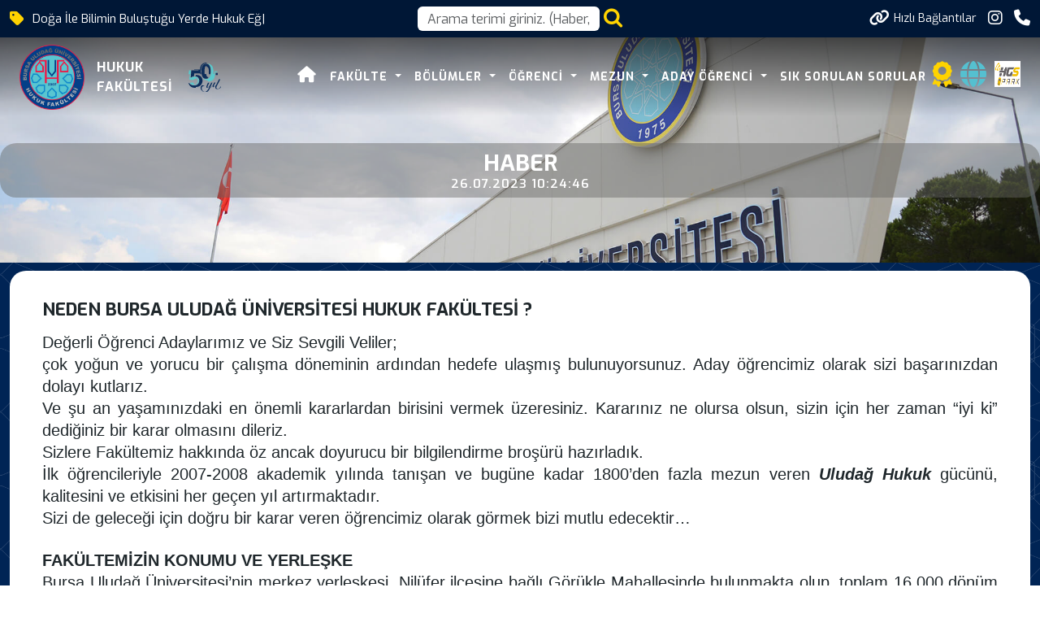

--- FILE ---
content_type: text/html; charset=utf-8
request_url: https://uludag.edu.tr/hukuk/neden-bursa-uludag-universitesi-hukuk-fakultesi--71550
body_size: 29439
content:
<!DOCTYPE html>
<html lang="tr">
<head>
    <meta charset="utf-8" />
    <meta name="viewport" content="width=device-width, initial-scale=1.0" />
    <title>Bursa Uludağ Üniversitesi</title>

    <link rel="stylesheet" href="/lib/bootstrap/dist/css/bootstrap.min.css" />
    <link rel="stylesheet" href="/assets/css/staff-list.css" />

    <script src="https://code.jquery.com/jquery-3.7.1.js"></script>
    <script src="/assets/js/mobileApp.js"></script>
    <meta charset="utf-8">
    <meta name="viewport" content="width=device-width, initial-scale=1, shrink-to-fit=no">
    <meta name="description" content="">
    <meta name="author" content="Bursa Uludağ Üniversitesi Bilgi İşlem Daire Başkanlığı">
    <link rel="apple-touch-icon" sizes="57x57" href="https://www.uludag.edu.tr//images/icons/apple-icon-57x57.png">
    <link rel="apple-touch-icon" sizes="60x60" href="https://www.uludag.edu.tr//images/icons/apple-icon-60x60.png">
    <link rel="apple-touch-icon" sizes="72x72" href="https://www.uludag.edu.tr//images/icons/apple-icon-72x72.png">
    <link rel="apple-touch-icon" sizes="76x76" href="https://www.uludag.edu.tr//images/icons/apple-icon-76x76.png">
    <link rel="apple-touch-icon" sizes="114x114" href="https://www.uludag.edu.tr//images/icons/apple-icon-114x114.png">
    <link rel="apple-touch-icon" sizes="120x120" href="https://www.uludag.edu.tr//images/icons/apple-icon-120x120.png">
    <link rel="apple-touch-icon" sizes="144x144" href="https://www.uludag.edu.tr//images/icons/apple-icon-144x144.png">
    <link rel="apple-touch-icon" sizes="152x152" href="https://www.uludag.edu.tr//images/icons/apple-icon-152x152.png">
    <link rel="apple-touch-icon" sizes="180x180" href="https://www.uludag.edu.tr//images/icons/apple-icon-180x180.png">
    <link rel="icon" type="image/png" sizes="192x192" href="https://www.uludag.edu.tr//images/icons/android-icon-192x192.png">
    <link rel="icon" type="image/png" sizes="32x32" href="https://www.uludag.edu.tr//images/icons/favicon-32x32.png">
    <link rel="icon" type="image/png" sizes="96x96" href="https://www.uludag.edu.tr//images/icons/favicon-96x96.png">
    <link rel="icon" type="image/png" sizes="16x16" href="https://www.uludag.edu.tr//images/icons/favicon-16x16.png">
    <link rel="stylesheet" href="https://code.jquery.com/ui/1.13.3/themes/base/jquery-ui.css">
    <script src="https://code.jquery.com/ui/1.13.3/jquery-ui.js"></script>
    <link rel="preconnect" href="https://fonts.googleapis.com">
    <link rel="preconnect" href="https://fonts.gstatic.com" crossorigin>
    <link href="/assets/css/haberdetay/carditem.css" rel="stylesheet" />
    <link rel="stylesheet" href="https://cdnjs.cloudflare.com/ajax/libs/font-awesome/6.6.0/css/all.min.css" integrity="sha512-Kc323vGBEqzTmouAECnVceyQqyqdsSiqLQISBL29aUW4U/M7pSPA/gEUZQqv1cwx4OnYxTxve5UMg5GT6L4JJg==" crossorigin="anonymous" referrerpolicy="no-referrer" />
    <!-- Bootstrap core CSS -->
    <style type="text/css">
        #name {
            position: relative;
            z-index: 10000;
        }

        .ui-autocomplete {
            z-index: 101000 !important;
        }

        #auto-complete-app {
            /*width: 598px;*/
            display: flex;
            justify-content: center;
        }

        .nav > li > ul {
            display: none;
            position: absolute;
            left: 0;
            top: 100%;
            z-index: 1000;
        }

            .nav > li > ul > li > ul {
                left: 100%;
                top: 0;
                display: none;
            }

            .nav > li:hover > ul,
            .nav > li > ul > li:hover > ul {
                display: block;
            }

        .logo-container {
            display: flex;
            align-items: center;
        }

        .logo-text {
            display: flex;
            flex-direction: column;
            text-align: left;
            color: black;
            font-size: 16px;
            font-weight: bold;
            letter-spacing: 1px;
            padding-left: 15px;
        }

        .header-area .logo-text {
            color: white !important;
        }

        .background-header .logo-text {
            color: var(--kurumsal-mavi-3) !important;
        }

        .background-header .container {
            margin-top: 0px !important;
        }

        .header-area .container {
            margin-top: 6px;
        }

        .header-area nav .nav {
            margin-top: 0px !important;
        }

        @media (max-width: 767px) {
            .sub-header .left-content {
                display: none !important;
            }

            .container-fluid .logo-text {
                font-size: 12px;
            }

                .container-fluid .logo-text span {
                    color: var(--kurumsal-logo-mavi) !important;
                }

            .quick-links-text {
                display: none;
            }
        }

        #animated-50-yil {
            width: 0;
            opacity: 0;
            transition: all 1s ease-in-out;
        }

            #animated-50-yil.grow {
                width: 65px;
                opacity: 1;
                transform: scale(1);
                transform-origin: center;
            }

        .ui-menu {
            max-height: 500px !important;
            overflow-y: auto !important;
            overflow-x: hidden;
            width: inherit;
            z-index: 9999;
            pointer-events: auto;
            -webkit-overflow-scrolling: touch;
            touch-action: auto;
        }

            .ui-menu::-webkit-scrollbar {
                width: 10px;
            }

            .ui-menu::-webkit-scrollbar-thumb {
                background-color: darkgray;
                border-radius: 10px;
            }

            .ui-menu::-webkit-scrollbar-track {
                background: #f1f1f1;
            }

        @media only screen and (max-width: 768px) {


            .ui-menu {
                max-height: 50vh !important;
                overflow-y: auto !important;
            }
        }

        .disabled-item {
            pointer-events: none;
            opacity: 0.7;
        }
    </style>
    <!-- Additional CSS Files -->
    <link rel="stylesheet" href="/assets/css/fontawesome.css">
    <link rel="stylesheet" href="/assets/css/multi-level-menu.css">
    <link rel="stylesheet" href="/assets/css/templatemo-edu-meeting.css">
    <link rel="stylesheet" href="/assets/css/owl.css">
    <link rel="stylesheet" href="/assets/css/lightbox.css">
    <link rel="stylesheet" href="/assets/css/Birim/carousel.css">
    <link rel="stylesheet" href="/assets/css/footer.css">
    <link rel="stylesheet" href="/assets/css/mobileApp.css">
    <script async src="https://www.googletagmanager.com/gtag/js?id=G-591YE2V607"></script>
    <script>
        window.dataLayer = window.dataLayer || [];
        function gtag() { dataLayer.push(arguments); }
        gtag('js', new Date());
        gtag('config', 'G-591YE2V607');
    </script>
</head>
<body>
    <div class="sub-header">
        <div class="container">
            <div class="row">
                <div class="col-lg-5 col-md-12 lc">
                    <div class="left-content">
                        <i class='fa-solid fa-tag' style='font-size:20px;' title="50.Yılında hala genç"></i>
                        
<p class="top-banner-row"><span class="auto-type"></span></p>

<script type="text/javascript">
    try  {
    !function (t, s) { "object" == typeof exports && "undefined" != typeof module ? module.exports = s() : "function" == typeof define && define.amd ? define(s) : (t || self).Typed = s() }(this, function () {
        function t() { return t = Object.assign ? Object.assign.bind() : function (t) { for (var s = 1; s < arguments.length; s++) { var e = arguments[s]; for (var n in e) Object.prototype.hasOwnProperty.call(e, n) && (t[n] = e[n]) } return t }, t.apply(this, arguments) } var s = { strings: ["These are the default values...", "You know what you should do?", "Use your own!", "Have a great day!"], stringsElement: null, typeSpeed: 0, startDelay: 0, backSpeed: 0, smartBackspace: !0, shuffle: !1, backDelay: 700, fadeOut: !1, fadeOutClass: "typed-fade-out", fadeOutDelay: 500, loop: !1, loopCount: Infinity, showCursor: !0, cursorChar: "|", autoInsertCss: !0, attr: null, bindInputFocusEvents: !1, contentType: "html", onBegin: function (t) { }, onComplete: function (t) { }, preStringTyped: function (t, s) { }, onStringTyped: function (t, s) { }, onLastStringBackspaced: function (t) { }, onTypingPaused: function (t, s) { }, onTypingResumed: function (t, s) { }, onReset: function (t) { }, onStop: function (t, s) { }, onStart: function (t, s) { }, onDestroy: function (t) { } }, e = new (/*#__PURE__*/function () { function e() { } var n = e.prototype; return n.load = function (e, n, i) { if (e.el = "string" == typeof i ? document.querySelector(i) : i, e.options = t({}, s, n), e.isInput = "input" === e.el.tagName.toLowerCase(), e.attr = e.options.attr, e.bindInputFocusEvents = e.options.bindInputFocusEvents, e.showCursor = !e.isInput && e.options.showCursor, e.cursorChar = e.options.cursorChar, e.cursorBlinking = !0, e.elContent = e.attr ? e.el.getAttribute(e.attr) : e.el.textContent, e.contentType = e.options.contentType, e.typeSpeed = e.options.typeSpeed, e.startDelay = e.options.startDelay, e.backSpeed = e.options.backSpeed, e.smartBackspace = e.options.smartBackspace, e.backDelay = e.options.backDelay, e.fadeOut = e.options.fadeOut, e.fadeOutClass = e.options.fadeOutClass, e.fadeOutDelay = e.options.fadeOutDelay, e.isPaused = !1, e.strings = e.options.strings.map(function (t) { return t.trim() }), e.stringsElement = "string" == typeof e.options.stringsElement ? document.querySelector(e.options.stringsElement) : e.options.stringsElement, e.stringsElement) { e.strings = [], e.stringsElement.style.cssText = "clip: rect(0 0 0 0);clip-path:inset(50%);height:1px;overflow:hidden;position:absolute;white-space:nowrap;width:1px;"; var r = Array.prototype.slice.apply(e.stringsElement.children), o = r.length; if (o) for (var a = 0; a < o; a += 1)e.strings.push(r[a].innerHTML.trim()) } for (var u in e.strPos = 0, e.currentElContent = this.getCurrentElContent(e), e.currentElContent && e.currentElContent.length > 0 && (e.strPos = e.currentElContent.length - 1, e.strings.unshift(e.currentElContent)), e.sequence = [], e.strings) e.sequence[u] = u; e.arrayPos = 0, e.stopNum = 0, e.loop = e.options.loop, e.loopCount = e.options.loopCount, e.curLoop = 0, e.shuffle = e.options.shuffle, e.pause = { status: !1, typewrite: !0, curString: "", curStrPos: 0 }, e.typingComplete = !1, e.autoInsertCss = e.options.autoInsertCss, e.autoInsertCss && (this.appendCursorAnimationCss(e), this.appendFadeOutAnimationCss(e)) }, n.getCurrentElContent = function (t) { return t.attr ? t.el.getAttribute(t.attr) : t.isInput ? t.el.value : "html" === t.contentType ? t.el.innerHTML : t.el.textContent }, n.appendCursorAnimationCss = function (t) { var s = "data-typed-js-cursor-css"; if (t.showCursor && !document.querySelector("[" + s + "]")) { var e = document.createElement("style"); e.setAttribute(s, "true"), e.innerHTML = "\n        .typed-cursor{\n          opacity: 1;\n        }\n        .typed-cursor.typed-cursor--blink{\n          animation: typedjsBlink 0.7s infinite;\n          -webkit-animation: typedjsBlink 0.7s infinite;\n                  animation: typedjsBlink 0.7s infinite;\n        }\n        keyframes typedjsBlink{\n          50% { opacity: 0.0; }\n        }\n        -webkit-keyframes typedjsBlink{\n          0% { opacity: 1; }\n          50% { opacity: 0.0; }\n          100% { opacity: 1; }\n        }\n      ", document.body.appendChild(e) } }, n.appendFadeOutAnimationCss = function (t) { var s = "data-typed-fadeout-js-css"; if (t.fadeOut && !document.querySelector("[" + s + "]")) { var e = document.createElement("style"); e.setAttribute(s, "true"), e.innerHTML = "\n        .typed-fade-out{\n          opacity: 0;\n          transition: opacity .25s;\n        }\n        .typed-cursor.typed-cursor--blink.typed-fade-out{\n          -webkit-animation: 0;\n          animation: 0;\n        }\n      ", document.body.appendChild(e) } }, e }()), n = new (/*#__PURE__*/function () { function t() { } var s = t.prototype; return s.typeHtmlChars = function (t, s, e) { if ("html" !== e.contentType) return s; var n = t.substring(s).charAt(0); if ("<" === n || "&" === n) { var i; for (i = "<" === n ? ">" : ";"; t.substring(s + 1).charAt(0) !== i && !(1 + ++s > t.length);); s++ } return s }, s.backSpaceHtmlChars = function (t, s, e) { if ("html" !== e.contentType) return s; var n = t.substring(s).charAt(0); if (">" === n || ";" === n) { var i; for (i = ">" === n ? "<" : "&"; t.substring(s - 1).charAt(0) !== i && !(--s < 0);); s-- } return s }, t }());/*#__PURE__*/
        return function () { function t(t, s) { e.load(this, s, t), this.begin() } var s = t.prototype; return s.toggle = function () { this.pause.status ? this.start() : this.stop() }, s.stop = function () { this.typingComplete || this.pause.status || (this.toggleBlinking(!0), this.pause.status = !0, this.options.onStop(this.arrayPos, this)) }, s.start = function () { this.typingComplete || this.pause.status && (this.pause.status = !1, this.pause.typewrite ? this.typewrite(this.pause.curString, this.pause.curStrPos) : this.backspace(this.pause.curString, this.pause.curStrPos), this.options.onStart(this.arrayPos, this)) }, s.destroy = function () { this.reset(!1), this.options.onDestroy(this) }, s.reset = function (t) { void 0 === t && (t = !0), clearInterval(this.timeout), this.replaceText(""), this.cursor && this.cursor.parentNode && (this.cursor.parentNode.removeChild(this.cursor), this.cursor = null), this.strPos = 0, this.arrayPos = 0, this.curLoop = 0, t && (this.insertCursor(), this.options.onReset(this), this.begin()) }, s.begin = function () { var t = this; this.options.onBegin(this), this.typingComplete = !1, this.shuffleStringsIfNeeded(this), this.insertCursor(), this.bindInputFocusEvents && this.bindFocusEvents(), this.timeout = setTimeout(function () { 0 === t.strPos ? t.typewrite(t.strings[t.sequence[t.arrayPos]], t.strPos) : t.backspace(t.strings[t.sequence[t.arrayPos]], t.strPos) }, this.startDelay) }, s.typewrite = function (t, s) { var e = this; this.fadeOut && this.el.classList.contains(this.fadeOutClass) && (this.el.classList.remove(this.fadeOutClass), this.cursor && this.cursor.classList.remove(this.fadeOutClass)); var i = this.humanizer(this.typeSpeed), r = 1; !0 !== this.pause.status ? this.timeout = setTimeout(function () { s = n.typeHtmlChars(t, s, e); var i = 0, o = t.substring(s); if ("^" === o.charAt(0) && /^\^\d+/.test(o)) { var a = 1; a += (o = /\d+/.exec(o)[0]).length, i = parseInt(o), e.temporaryPause = !0, e.options.onTypingPaused(e.arrayPos, e), t = t.substring(0, s) + t.substring(s + a), e.toggleBlinking(!0) } if ("`" === o.charAt(0)) { for (; "`" !== t.substring(s + r).charAt(0) && (r++, !(s + r > t.length));); var u = t.substring(0, s), p = t.substring(u.length + 1, s + r), c = t.substring(s + r + 1); t = u + p + c, r-- } e.timeout = setTimeout(function () { e.toggleBlinking(!1), s >= t.length ? e.doneTyping(t, s) : e.keepTyping(t, s, r), e.temporaryPause && (e.temporaryPause = !1, e.options.onTypingResumed(e.arrayPos, e)) }, i) }, i) : this.setPauseStatus(t, s, !0) }, s.keepTyping = function (t, s, e) { 0 === s && (this.toggleBlinking(!1), this.options.preStringTyped(this.arrayPos, this)); var n = t.substring(0, s += e); this.replaceText(n), this.typewrite(t, s) }, s.doneTyping = function (t, s) { var e = this; this.options.onStringTyped(this.arrayPos, this), this.toggleBlinking(!0), this.arrayPos === this.strings.length - 1 && (this.complete(), !1 === this.loop || this.curLoop === this.loopCount) || (this.timeout = setTimeout(function () { e.backspace(t, s) }, this.backDelay)) }, s.backspace = function (t, s) { var e = this; if (!0 !== this.pause.status) { if (this.fadeOut) return this.initFadeOut(); this.toggleBlinking(!1); var i = this.humanizer(this.backSpeed); this.timeout = setTimeout(function () { s = n.backSpaceHtmlChars(t, s, e); var i = t.substring(0, s); if (e.replaceText(i), e.smartBackspace) { var r = e.strings[e.arrayPos + 1]; e.stopNum = r && i === r.substring(0, s) ? s : 0 } s > e.stopNum ? (s--, e.backspace(t, s)) : s <= e.stopNum && (e.arrayPos++, e.arrayPos === e.strings.length ? (e.arrayPos = 0, e.options.onLastStringBackspaced(), e.shuffleStringsIfNeeded(), e.begin()) : e.typewrite(e.strings[e.sequence[e.arrayPos]], s)) }, i) } else this.setPauseStatus(t, s, !1) }, s.complete = function () { this.options.onComplete(this), this.loop ? this.curLoop++ : this.typingComplete = !0 }, s.setPauseStatus = function (t, s, e) { this.pause.typewrite = e, this.pause.curString = t, this.pause.curStrPos = s }, s.toggleBlinking = function (t) { this.cursor && (this.pause.status || this.cursorBlinking !== t && (this.cursorBlinking = t, t ? this.cursor.classList.add("typed-cursor--blink") : this.cursor.classList.remove("typed-cursor--blink"))) }, s.humanizer = function (t) { return Math.round(Math.random() * t / 2) + t }, s.shuffleStringsIfNeeded = function () { this.shuffle && (this.sequence = this.sequence.sort(function () { return Math.random() - .5 })) }, s.initFadeOut = function () { var t = this; return this.el.className += " " + this.fadeOutClass, this.cursor && (this.cursor.className += " " + this.fadeOutClass), setTimeout(function () { t.arrayPos++, t.replaceText(""), t.strings.length > t.arrayPos ? t.typewrite(t.strings[t.sequence[t.arrayPos]], 0) : (t.typewrite(t.strings[0], 0), t.arrayPos = 0) }, this.fadeOutDelay) }, s.replaceText = function (t) { this.attr ? this.el.setAttribute(this.attr, t) : this.isInput ? this.el.value = t : "html" === this.contentType ? this.el.innerHTML = t : this.el.textContent = t }, s.bindFocusEvents = function () { var t = this; this.isInput && (this.el.addEventListener("focus", function (s) { t.stop() }), this.el.addEventListener("blur", function (s) { t.el.value && 0 !== t.el.value.length || t.start() })) }, s.insertCursor = function () { this.showCursor && (this.cursor || (this.cursor = document.createElement("span"), this.cursor.className = "typed-cursor", this.cursor.setAttribute("aria-hidden", !0), this.cursor.innerHTML = this.cursorChar, this.el.parentNode && this.el.parentNode.insertBefore(this.cursor, this.el.nextSibling))) }, t }()
    });
    var myArray = [];
        myArray.push("Do&#x11F;a &#x130;le Bilimin Bulu&#x15F;tu&#x11F;u Yerde Hukuk E&#x11F;itimi");

    //# sourceMappingURL=typed.umd.js.map
    var typed = new Typed(".auto-type", {
        strings: ["Öğrenci Dostu Üniversite", "Araştırma Üniversitesi", "Bursa Uludağ Üniversitesi'nin 50. Yılı"],
        strings: myArray,
        typeSpeed: 50,
        backSpeed: 20,
        loop: true
    });
    }
    catch(e){
        console.log(e);
    }
</script>


                    </div>
                </div>
                <div class="col-lg-2 col-sm-2 mid-content" onclick="openSearch()">

                    <input type="text"
                           id="notname"
                           name="NotName"
                           tabindex="1"
                           class="form-control"
                           placeholder="Arama terimi giriniz. (Haber, Duyuru, Personel, Etkinlik vb.)"
                           aria-label="Arama kutusu"
                           onclick="openSearch()">
                    <a style="padding-left:5px;">
                        <i class="fa fa-search fa-2x" style="cursor:pointer"
                           onclick="openSearch()" id="btnSearch"></i>
                    </a>
                </div>
                <div class="col-lg-5 col-md-12">
                    <div class="right-icons">
                        <ul>
                                <li class="">
                                    <a class="d-flex" href="#" title="H&#x131;zl&#x131; Ba&#x11F;lant&#x131;lara Git" onclick="scrollToQL()">
                                        <i class="fa-solid fa-link"></i>
                                        <span style="font-size: 14px; padding-left:5px;" class="quick-links-text">H&#x131;zl&#x131; Ba&#x11F;lant&#x131;lar</span>
                                    </a>
                                </li>
                            
        <li>
            <a href="https://www.instagram.com/buu_hukukfakultesi?igsh=MWh1djhlZWNwYnZ0ZQ==" target="_blank" class="logo-link">

                <i class="fa-brands fa-instagram"></i>
            </a>

        </li>
<li class="scroll-to-section d-lg-none">
    <a><i class="fa fa-search d-block d-lg-none" style="cursor:pointer; font-size:25px;" onclick="openSearch()" id="btnSearch"></i></a>
</li>
<li class="">
    <a><i class="fa-solid fa-phone" onclick="scrollToFooter()"></i></a>
</li>
                        </ul>
                    </div>
                </div>
            </div>
        </div>
    </div>
    <!-- ***** Header Area Start ***** -->
    <header class="header-area header-sticky">
        <div class="container">
            <div class="row">
                <div class="col-12">
                    <nav class="navbar navbar-expand-lg">
                        <!-- ***** Logo Start ***** -->

                        <div class="container-fluid">
                                <div class="logo-container d-flex align-items-center">
            <a href="/tr/hukuk">
                <img src="https://uludag.edu.tr/dosyalar/hukuk/birimlogo/20250130151621775hukuk_fakultesi_preview_rev_1.png" class="float-left birim-logo-size" alt="Logo">
            </a>
        <a href="/tr/hukuk">
            <div class="logo-text">
                    <span>HUKUK </span>

                    <span>FAKÜLTESİ</span>

            </div>
        </a>
            <a class="navbar-brand logo float-left d-none d-sm-block" style="margin-left:20px;" href="/50yil">
                <img src="https://www.uludag.edu.tr/images/defaults/50yil.svg" alt="50. Yıl Logosu"
                     class="float-left" id="animated-50-yil" />
            </a>
    </div>


                            
<style>
    @media screen and (min-width: 992px) {

        .sub {
            -webkit-box-shadow: 0 0 20px 10px rgba(0, 0, 0, 0.2);
            box-shadow: 0 0 20px 10px rgba(0, 0, 0, 0.2);
        }

        .sub-sub {
            -webkit-box-shadow: 0 0 20px 10px rgba(0, 0, 0, 0.35);
            box-shadow: 0 0 20px 10px rgba(0, 0, 0, 0.35);
        }

        .sub-sub-sub {
            -webkit-box-shadow: 0 0 20px 10px rgba(0, 0, 0, 0.45);
            box-shadow: 0 0 20px 10px rgba(0, 0, 0, 0.45);
        }

        .sub-sub-sub-sub {
            -webkit-box-shadow: 0 0 20px 10px rgba(0, 0, 0, 0.55);
            box-shadow: 0 0 20px 10px rgba(0, 0, 0, 0.55);
        }

        .marginl-10-lg {
            margin-left: 10px;
        }
    }

    @media (max-width:992px) {
        .marginl-10-lg {
            margin: 10px 0px 10px 0px;
        }
    }
</style>
    <button class="navbar-toggler" type="button" data-bs-toggle="collapse" data-bs-target="#main_nav" aria-expanded="false" aria-label="Toggle navigation">
        <span class="navbar-toggler-icon"></span>
    </button>
    <div class="collapse navbar-collapse" id="main_nav">
        <ul class="navbar-nav">
        </ul>
        <ul class="navbar-nav ms-auto">
                <li class="nav-item"><a href="/"class="nav-link"><i class="fa-solid fa-house" style="font-size:20px;"></i></a></li>

                <li class="nav-item dropdown">
                        <a class="nav-link dropdown-toggle" data-bs-toggle="dropdown" href="#" target=" _blank "> Fak&#xFC;lte </a>
                        <ul class="submenu dropdown-menu sub">
                                <li class="nav-item dropdown">
                                    <a class="dropdown-item" href="#" target="_self" style=" ">Tan&#x131;t&#x131;m</a>
                                        <ul class="submenu dropdown-menu sub-sub">
                                                <li>
                                                    <a class="dropdown-item" href="https://www.youtube.com/playlist?list=PL5h7UeOfeEUAps1fKtc5-DBYSwBUV9ZfU" target="_self" style=" ">BU&#xDC; tan&#x131;t&#x131;m&#x131;</a>
                                                </li>
                                                <li>
                                                    <a class="dropdown-item" href="/hukuk/fakulte-tanitimi-83214" target="_self" style=" ">Fak&#xFC;lte Tan&#x131;t&#x131;m&#x131;</a>
                                                </li>
                                                <li>
                                                    <a class="dropdown-item" href="hukuk/misyon-ve-vizyon-69634" target="_self" style=" ">Misyon ve Vizyon</a>
                                                </li>
                                        </ul>
                                </li>
                                <li class="nav-item dropdown">
                                    <a class="dropdown-item" href="#" target="_self" style=" ">Y&#xF6;netim</a>
                                        <ul class="submenu dropdown-menu sub-sub">
                                                <li>
                                                    <a class="dropdown-item" href="/hukuk/sorumluluk/fakulte-yonetimi" target="_self" style=" ">Dekanl&#x131;k</a>
                                                </li>
                                                <li>
                                                    <a class="dropdown-item" href="hukuk/dekan-mesaji-71711" target="_self" style=" ">Dekan Mesaj&#x131;</a>
                                                </li>
                                                <li>
                                                    <a class="dropdown-item" href="hukuk/yonetim-kurulu-83303" target="_self" style=" ">Y&#xF6;netim Kurulu</a>
                                                </li>
                                                <li>
                                                    <a class="dropdown-item" href="hukuk/fakulte-kurulu-83304" target="_self" style=" ">Fak&#xFC;lte Kurulu</a>
                                                </li>
                                                <li>
                                                    <a class="dropdown-item" href="hukuk/kurullar-ve-komisyonlar-83227" target="_self" style=" ">Kurullar ve Komisyonlar</a>
                                                </li>
                                                <li>
                                                    <a class="dropdown-item" href="https://uludag.edu.tr/dosyalar/hukuk/organizasyon_semasi.pdf" target="_self" style=" ">Organizasyon &#x15E;emas&#x131;</a>
                                                </li>
                                                <li>
                                                    <a class="dropdown-item" href="hukuk/idari-personel-83320" target="_self" style=" ">&#x130;dari Birimler</a>
                                                </li>
                                                <li>
                                                    <a class="dropdown-item" href="https://uludag.edu.tr/tr/hukuk/hukuk-fakultesi-personeli-idari-gorev-tanimlari-82938" target="_self" style=" ">Birim G&#xF6;rev Tan&#x131;mlar&#x131;</a>
                                                </li>
                                        </ul>
                                </li>
                                <li class="nav-item dropdown">
                                    <a class="dropdown-item" href="#" target="_self" style=" ">Kalite</a>
                                        <ul class="submenu dropdown-menu sub-sub">
                                                <li>
                                                    <a class="dropdown-item" href="#" target="_self" style=" ">Kalite Koordinat&#xF6;rl&#xFC;&#x11F;&#xFC;</a>
                                                </li>
                                                <li>
                                                    <a class="dropdown-item" href="https://uludag.edu.tr/dosyalar/hukuk/sp_24_28_1.pdf" target="_self" style=" ">BU&#xDC; Stratejik Plan&#x131;</a>
                                                </li>
                                                <li>
                                                    <a class="dropdown-item" href="#" target="_self" style=" ">Birim Komisyonlar&#x131; ve kurullar&#x131;</a>
                                                        <ul class="submenu dropdown-menu sub-sub-sub">
                                                                <li>
                                                                    <a class="dropdown-item" href="https://www.uludag.edu.tr/hukuk/kalite-ve-ic-kontrol-komisyonu-71677" target="_self" style=" ">Kalite Komisyonu</a>
                                                                </li>
                                                                <li>
                                                                    <a class="dropdown-item" href="hukuk/ic-calisma-kontrol-ekibi-83322" target="_self" style=" ">&#x130;&#xE7; Kontrol &#xC7;al&#x131;&#x15F;ma Ekibi</a>
                                                                </li>
                                                        </ul>
                                                </li>
                                                <li>
                                                    <a class="dropdown-item" href="#" target="_self" style=" ">Birim Analiz Raporlar&#x131;</a>
                                                        <ul class="submenu dropdown-menu sub-sub-sub">
                                                                <li>
                                                                    <a class="dropdown-item" href="hukuk/hukuk-fakultesi-faaliyet-raporlari-83375" target="_self" style=" ">Faaliyet Raporlar&#x131;</a>
                                                                </li>
                                                                <li>
                                                                    <a class="dropdown-item" href="https://uludag.edu.tr/hukuk/birim-ic-degerlendirme-raporu-83318" target="_self" style=" ">Birim i&#xE7; De&#x11F;erlendirme Raporu (B&#x130;DR)</a>
                                                                </li>
                                                        </ul>
                                                </li>
                                                <li>
                                                    <a class="dropdown-item" href="#" target="_self" style=" ">&#x130;yile&#x15F;tirmeler</a>
                                                        <ul class="submenu dropdown-menu sub-sub-sub">
                                                                <li>
                                                                    <a class="dropdown-item" href="hukuk/memnuniyet-anketleri-83308" target="_self" style=" ">Anketler</a>
                                                                </li>
                                                                <li>
                                                                    <a class="dropdown-item" href="https://uludag.edu.tr/dosyalar/hukuk/sif/2025 - Birim Stratejik Hedef Faaliyet ve Performans Takip Formu.pdf" target="_self" style=" ">S&#xFC;rekli &#x130;yile&#x15F;tirme Formlar&#x131;(S&#x130;F)</a>
                                                                </li>
                                                        </ul>
                                                </li>
                                        </ul>
                                </li>

                        </ul>
                </li>
                <li class="nav-item dropdown">
                        <a class="nav-link dropdown-toggle" data-bs-toggle="dropdown" href="#" target=" _blank "> B&#xF6;l&#xFC;mler </a>
                        <ul class="submenu dropdown-menu sub">
                                <li class="nav-item dropdown">
                                    <a class="dropdown-item" href="/hukuk/sorumluluk/bolum-baskanliklari" target="_self" style=" ">B&#xF6;l&#xFC;m Ba&#x15F;kanlar&#x131;</a>
                                </li>
                                <li class="nav-item dropdown">
                                    <a class="dropdown-item" href="#" target="_self" style=" ">Kamu Hukuku B&#xF6;l&#xFC;m&#xFC;</a>
                                        <ul class="submenu dropdown-menu sub-sub">
                                                <li>
                                                    <a class="dropdown-item" href="/hukuk/organizasyon/anayasa-hukuku-ad" target="_self" style=" ">Anayasa Hukuku AD</a>
                                                </li>
                                                <li>
                                                    <a class="dropdown-item" href="/hukuk/sorumluluk/ab-hukuku-ad" target="_self" style=" ">AB Hukuku AD</a>
                                                </li>
                                                <li>
                                                    <a class="dropdown-item" href="/hukuk/sorumluluk/ceza-ve-ceza-muhakemesi-hukuku-ad" target="_self" style=" ">Ceza ve Ceza Muhakemesi Hukuku AD</a>
                                                </li>
                                                <li>
                                                    <a class="dropdown-item" href="/hukuk/sorumluluk/genel-kamu-hukuku-ad" target="_self" style=" ">Genel Kamu Hukuku AD</a>
                                                </li>
                                                <li>
                                                    <a class="dropdown-item" href="/hukuk/sorumluluk/hukuk-felsefesi-ve-sosyolojisi-ad" target="_self" style=" ">Hukuk Felsefesi ve Sosyolojisi AD</a>
                                                </li>
                                                <li>
                                                    <a class="dropdown-item" href="/hukuk/sorumluluk/hukuk-tarihi-ad" target="_self" style=" ">Hukuk Tarihi AD</a>
                                                </li>
                                                <li>
                                                    <a class="dropdown-item" href="/hukuk/sorumluluk/idare-hukuku-ad" target="_self" style=" ">&#x130;dare Hukuku AD</a>
                                                </li>
                                                <li>
                                                    <a class="dropdown-item" href="/hukuk/sorumluluk/milletlerarasi-hukuk-ad" target="_self" style=" ">Milletleraras&#x131; Hukuk AD</a>
                                                </li>
                                                <li>
                                                    <a class="dropdown-item" href="/hukuk/sorumluluk/mali-hukuk-ad" target="_self" style=" ">Mali Hukuk AD</a>
                                                </li>
                                        </ul>
                                </li>
                                <li class="nav-item dropdown">
                                    <a class="dropdown-item" href="#" target="_self" style=" ">&#xD6;zel Hukuk B&#xF6;l&#xFC;m&#xFC;</a>
                                        <ul class="submenu dropdown-menu sub-sub">
                                                <li>
                                                    <a class="dropdown-item" href="/hukuk/sorumluluk/medeni-hukuk-ad" target="_self" style=" ">Medeni Hukuk AD</a>
                                                </li>
                                                <li>
                                                    <a class="dropdown-item" href="/hukuk/sorumluluk/medeni-usul-ve-icra-iflas-hukuku-ad" target="_self" style=" ">Medeni Usul ve &#x130;cra-iflas Hukuku AD</a>
                                                </li>
                                                <li>
                                                    <a class="dropdown-item" href="/hukuk/sorumluluk/milletlerarasi-ozel-hukuk-ad" target="_self" style=" ">Milletleraras&#x131; &#xD6;zel Hukuk AD</a>
                                                </li>
                                                <li>
                                                    <a class="dropdown-item" href="/hukuk/sorumluluk/is-ve-sosyal-guvenlik-hukuku-ad" target="_self" style=" ">&#x130;&#x15F; ve Sosyal G&#xFC;venlik Hukuku</a>
                                                </li>
                                                <li>
                                                    <a class="dropdown-item" href="/hukuk/sorumluluk/roma-hukuku-ad" target="_self" style=" ">Roma Hukuku AD</a>
                                                </li>
                                                <li>
                                                    <a class="dropdown-item" href="/hukuk/sorumluluk/ticaret-hukuku-ad" target="_self" style=" ">Ticaret Hukuku AD</a>
                                                </li>
                                                <li>
                                                    <a class="dropdown-item" href="/hukuk/sorumluluk/islam-hukuku-ad" target="_self" style=" ">&#x130;slam Hukuku AD</a>
                                                </li>
                                                <li>
                                                    <a class="dropdown-item" href="/hukuk/sorumluluk/fikri-mulkiyet-hukuku-ad" target="_self" style=" ">Fikri M&#xFC;lkiyet Hukuku AD</a>
                                                </li>
                                                <li>
                                                    <a class="dropdown-item" href="/hukuk/sorumluluk/bilisim-ve-teknoloji-hukuku-ad" target="_self" style=" ">Bili&#x15F;im ve Teknoloji Hukuku AD</a>
                                                </li>
                                        </ul>
                                </li>

                        </ul>
                </li>
                <li class="nav-item dropdown">
                        <a class="nav-link dropdown-toggle" data-bs-toggle="dropdown" href="#" target=" _blank "> &#xD6;&#x11F;renci </a>
                        <ul class="submenu dropdown-menu sub">
                                <li class="nav-item dropdown">
                                    <a class="dropdown-item" href="#" target="_self" style=" ">Ya&#x15F;am</a>
                                        <ul class="submenu dropdown-menu sub-sub">
                                                <li>
                                                    <a class="dropdown-item" href="https://www.uludag.edu.tr/saglikkultur" target="_self" style=" ">Sa&#x11F;l&#x131;k, K&#xFC;lt&#xFC;r ve Spor</a>
                                                </li>
                                                <li>
                                                    <a class="dropdown-item" href="https://uludag.edu.tr/saglikkultur/beslenme-hizmeti-76609" target="_self" style=" ">Beslenme</a>
                                                </li>
                                                <li>
                                                    <a class="dropdown-item" href="https://uludag.edu.tr/hukuk/barinma-83889" target="_self" style=" ">Bar&#x131;nma</a>
                                                </li>
                                                <li>
                                                    <a class="dropdown-item" href="hukuk/ulasim-83217" target="_self" style=" ">Ula&#x15F;&#x131;m</a>
                                                </li>
                                        </ul>
                                </li>
                                <li class="nav-item dropdown">
                                    <a class="dropdown-item" href="#" target="_self" style=" ">Bilgi</a>
                                        <ul class="submenu dropdown-menu sub-sub">
                                                <li>
                                                    <a class="dropdown-item" href="https://uludag.edu.tr/dosyalar/hukuk/akademik_takvim/hukuk_fakultesi_2025_2026_akademik_takvim.pdf" target="_self" style=" ">Akademik Takvim</a>
                                                </li>
                                                <li>
                                                    <a class="dropdown-item" href="https://uludag.edu.tr/hukuk/2024-2025-egitim-ogretim-yili-bahar-yariyili-ara-sinav-sinav-programi-secmeli-dersler-81642" target="_self" style=" ">Ders ve S&#x131;nav Programlar&#x131;</a>
                                                </li>
                                                <li>
                                                    <a class="dropdown-item" href="https://kalite.uludag.edu.tr/kiksis/dokuman_main.php" target="_self" style=" ">Dilek&#xE7;e ve Formlar</a>
                                                </li>
                                                <li>
                                                    <a class="dropdown-item" href="https://uludag.edu.tr/saglikkultur/ogrenci-topluluklarimiz-69557" target="_self" style=" ">&#xD6;&#x11F;renci Topluluklar&#x131;</a>
                                                </li>
                                                <li>
                                                    <a class="dropdown-item" href="https://kms.kaysis.gov.tr/Home/Kurum/92662996" target="_self" style=" ">Y&#xF6;netmelik ve Y&#xF6;nergeler</a>
                                                </li>
                                                <li>
                                                    <a class="dropdown-item" href="#" target="_self" style=" ">De&#x11F;i&#x15F;im Programlar&#x131;</a>
                                                        <ul class="submenu dropdown-menu sub-sub-sub">
                                                                <li>
                                                                    <a class="dropdown-item" href="https://uludag.edu.tr/erasmus" target="_self" style=" ">Erasmus</a>
                                                                </li>
                                                                <li>
                                                                    <a class="dropdown-item" href="https://uludag.edu.tr/mevlana " target="_self" style=" ">Mevlana</a>
                                                                </li>
                                                                <li>
                                                                    <a class="dropdown-item" href="https://uludag.edu.tr/orhun " target="_self" style=" ">Orhun</a>
                                                                </li>
                                                                <li>
                                                                    <a class="dropdown-item" href="https://uludag.edu.tr/adayogrenci/free-mover-tr-7331 " target="_self" style=" ">Free Mover</a>
                                                                </li>
                                                        </ul>
                                                </li>
                                        </ul>
                                </li>
                                <li class="nav-item dropdown">
                                    <a class="dropdown-item" href="#" target="_self" style=" ">Dijital Uluda&#x11F;</a>
                                        <ul class="submenu dropdown-menu sub-sub">
                                                <li>
                                                    <a class="dropdown-item" href="https://unisis.uludag.edu.tr/" target="_self" style=" ">Unisis</a>
                                                </li>
                                                <li>
                                                    <a class="dropdown-item" href="https://ukey.uludag.edu.tr/Home?ReturnUrl=%2f" target="_self" style=" ">Ukey</a>
                                                </li>
                                                <li>
                                                    <a class="dropdown-item" href="https://kullanicigirisi.uludag.edu.tr/module.php/core/loginuserpassorg.php?AuthState=_455ecf9cd5c0c560a6efedf2e0a36852aa9982b02a%3Ahttps%3A%2F%2Fkullanicigirisi.uludag.edu.tr%2Fsaml2%2Fidp%2FSSOService.php%3Fspentityid%3Dgoogle.com%26RelayState%3Dhttps%253A%252F%252Fwww.google.com%252Fa%252Fogr.uludag.edu.tr%252FServiceLogin%253Fservice%253Dmail%2526passive%253Dtrue%2526rm%253Dfalse%2526continue%253Dhttps%25253A%25252F%25252Fmail.google.com%25252Fmail%25252F%2526ss%253D1%2526ltmpl%253Ddefault%2526ltmplcache%253D2%2526emr%253D1%2526osid%253D1%26cookieTime%3D1739532915" target="_self" style=" ">Mail</a>
                                                </li>
                                                <li>
                                                    <a class="dropdown-item" href="https://www.uludag.edu.tr/mmf/microsoft-office-365-hesabi-olusturma-7526" target="_self" style=" ">Office 365</a>
                                                </li>
                                                <li>
                                                    <a class="dropdown-item" href="https://www.uludag.edu.tr/bilgiislem/eduroam-baglantisini-kendiniz-kolayca-yapabilirsiniz-76676" target="_self" style=" ">Eduroam</a>
                                                </li>
                                                <li>
                                                    <a class="dropdown-item" href="https://uludag.edu.tr/kutuphane" target="_self" style=" ">Online K&#xFC;t&#xFC;phane</a>
                                                </li>
                                        </ul>
                                </li>

                        </ul>
                </li>
                <li class="nav-item dropdown">
                        <a class="nav-link dropdown-toggle" data-bs-toggle="dropdown" href="#" target=" _self "> Mezun </a>
                        <ul class="submenu dropdown-menu sub">
                                <li class="nav-item dropdown">
                                    <a class="dropdown-item" href="#" target="_self" style=" ">Mezun Takip Sistemi</a>
                                        <ul class="submenu dropdown-menu sub-sub">
                                                <li>
                                                    <a class="dropdown-item" href="https://kalite.uludag.edu.tr/mezun/index.php" target="_self" style=" ">sisteme Kay&#x131;t</a>
                                                </li>
                                                <li>
                                                    <a class="dropdown-item" href="#" target="_self" style=" ">&#x130;statistikler</a>
                                                </li>
                                        </ul>
                                </li>
                                <li class="nav-item dropdown">
                                    <a class="dropdown-item" href="#" target="_self" style=" ">Mezun &#x130;leti&#x15F;imi</a>
                                        <ul class="submenu dropdown-menu sub-sub">
                                                <li>
                                                    <a class="dropdown-item" href="#" target="_self" style=" ">&#x130;&#x15F; &#x130;lanlar&#x131;</a>
                                                </li>
                                                <li>
                                                    <a class="dropdown-item" href="#" target="_self" style=" ">Etkinlikler</a>
                                                </li>
                                                <li>
                                                    <a class="dropdown-item" href="#" target="_self" style=" ">Ba&#x15F;ar&#x131; Hikayeleri</a>
                                                </li>
                                        </ul>
                                </li>

                        </ul>
                </li>
                <li class="nav-item dropdown">
                        <a class="nav-link dropdown-toggle" data-bs-toggle="dropdown" href="#" target=" _self "> Aday &#xD6;&#x11F;renci </a>
                        <ul class="submenu dropdown-menu sub">
                                <li class="nav-item dropdown">
                                    <a class="dropdown-item" href="https://www.uludag.edu.tr/adayogrenci" target="_self" style=" ">Neden BU&#xDC;?</a>
                                </li>

                        </ul>
                </li>
                <li class="nav-item dropdown">
                        <a class="nav-link " href="/hukuk/sik-sorulan-sorular-79961" target="_self">S&#x131;k Sorulan Sorular </a>
                </li>

            <li>
                <a href="/kalite/akredite-olmus-bolum-program-bilgileri-59581">
                    <i class="fa-solid fa-award  fa-2x" style="color:var(--kurumsal-logo-sari)"></i>
                </a>
            </li>

            <li class="marginl-10-lg">
                <a href="https://internet.uludag.edu.tr/" title="İnternete Giriş">
                    <i class="fa-solid fa-globe fa-2x" style="color:var(--kurumsal-logo-turkuaz)"></i>
                </a>
            </li>
            <li class="marginl-10-lg">
                <a href="https://uludag.edu.tr/butad-hgs-park-87448" title="HGS">
                    <img src="/assets/images/hgslogoikon.png" width="32" height="32" alt="HGS" />
                </a>
            </li>
        </ul>
    </div> <!-- navbar-collapse.// -->
<script src="https://ajax.googleapis.com/ajax/libs/jquery/3.7.1/jquery.min.js"></script>

<script>
    $(document).ready(function(){
      $('.dropdown-item a').on("click", function(e){
        $(this).next('ul').toggle();
        e.stopPropagation();
        e.preventDefault();
      });
    });
</script>
                        </div> <!-- container-fluid.// -->
                    </nav>
                    <!-- ***** Menu End ***** -->
                </div>
            </div>
        </div>
    </header>
    <div class="row mx-0">
        <main role="main" class="pb-0 px-0">
            
<link href="/assets/css/haberdetay/imageslide.css" rel="stylesheet" />
<link href="/assets/css/haberdetay/carditem.css" rel="stylesheet" />
<link href="/assets/css/haberdetay/share.css" rel="stylesheet" />
<script src="/lib/jquery/dist/jquery.min.js"></script>
<style type="text/css">
    .fancybox-image {
        z-index: -1;
    }
</style>
<script src="https://cdn.jsdelivr.net/npm/@fancyapps/ui@5.0.17/dist/fancybox/fancybox.umd.js"></script>
<link rel="stylesheet" href="https://cdn.jsdelivr.net/npm/@fancyapps/ui@5.0.17/dist/fancybox/fancybox.css" />

    <section class="heading-page header-text" id="top">
        <div class="container">
            <div class="row " style="background-color: rgba(94, 93, 92, 0.45);  border-radius:20px;">
                <div class="col-lg-12 py-2">
                    <h3 style="text-transform:uppercase; font-weight:bold; color:white;" class=""> Haber</h3>
                        <h6>26.07.2023 10:24:46</h6>

                </div>
            </div>
        </div>
    </section>
    <section class="meetings-page pb-3" id="meetings">
        <div class="container">
            <div class="row">
                <div class="col-lg-12">
                    <div class="row">
                        <div class="col-lg-12">
                            <div class="meeting-single-item">
                                <div class="thumb">
                                    <div class="price">
                                    </div>
                                </div>
                                <div class="down-content " style="border-top-right-radius: 20px;border-top-left-radius: 20px; padding-top:35px ;">
                                        <h4 id="ContentHeader" style="text-transform:uppercase; font-weight:bold;">Neden Bursa Uluda&#x11F; &#xDC;niversitesi Hukuk Fak&#xFC;ltesi ?</h4>
                                    <div class="content-data" style="overflow:hidden;">
                                        <p style="text-align:justify"><span style="font-size:20px"><span style="font-family:Arial,Helvetica,sans-serif">Değerli &Ouml;ğrenci Adaylarımız ve Siz Sevgili Veliler;</span></span></p>

<p style="text-align:justify"><span style="font-size:20px"><span style="font-family:Arial,Helvetica,sans-serif">&ccedil;ok yoğun ve yorucu bir &ccedil;alışma d&ouml;neminin ardından hedefe ulaşmış bulunuyorsunuz. Aday &ouml;ğrencimiz olarak sizi başarınızdan dolayı kutlarız.</span></span></p>

<p style="text-align:justify"><span style="font-size:20px"><span style="font-family:Arial,Helvetica,sans-serif">Ve şu an yaşamınızdaki en &ouml;nemli kararlardan birisini vermek &uuml;zeresiniz. Kararınız ne olursa olsun, sizin i&ccedil;in her zaman &ldquo;iyi ki&rdquo; dediğiniz bir karar olmasını dileriz.</span></span></p>

<p style="text-align:justify"><span style="font-size:20px"><span style="font-family:Arial,Helvetica,sans-serif">Sizlere Fak&uuml;ltemiz hakkında &ouml;z ancak doyurucu bir bilgilendirme broş&uuml;r&uuml; hazırladık.</span></span></p>

<p style="text-align:justify"><span style="font-size:20px"><span style="font-family:Arial,Helvetica,sans-serif">İlk &ouml;ğrencileriyle 2007-2008 akademik yılında tanışan ve bug&uuml;ne kadar 1800&rsquo;den fazla mezun veren <strong><em>Uludağ Hukuk</em></strong> g&uuml;c&uuml;n&uuml;, kalitesini ve etkisini her ge&ccedil;en yıl artırmaktadır.</span></span></p>

<p style="text-align:justify"><span style="font-size:20px"><span style="font-family:Arial,Helvetica,sans-serif">Sizi de geleceği i&ccedil;in doğru bir karar veren &ouml;ğrencimiz olarak g&ouml;rmek bizi mutlu edecektir&hellip;</span></span></p>

<p style="text-align:justify">&nbsp;</p>

<p style="text-align:justify"><span style="font-size:20px"><span style="font-family:Arial,Helvetica,sans-serif"><strong>FAK&Uuml;LTEMİZİN KONUMU VE YERLEŞKE</strong></span></span></p>

<p style="text-align:justify"><span style="font-size:20px"><span style="font-family:Arial,Helvetica,sans-serif">Bursa Uludağ &Uuml;niversitesi&rsquo;nin merkez yerleşkesi, Nil&uuml;fer il&ccedil;esine bağlı G&ouml;r&uuml;kle Mahallesinde bulunmakta olup, toplam 16.000 d&ouml;n&uuml;m arazi &uuml;zerine kuruludur (<a href="https://uludag.edu.tr/oidb/konu/view?id=8259" style="color:#0563c1; text-decoration:underline">https://uludag.edu.tr/oidb/konu/view?id=8259</a>). Hukuk Fak&uuml;ltesi ise Gemlik Sunğipek Asım Kocabıyık Yerleşkesindedir. Gemlik K&ouml;rfezi kıyısında yer alan Yerleşke, Bursa şehir merkezine yaklaşık 30 km uzaklıktadır. Fak&uuml;lte bah&ccedil;esi Marmara Denizi ile b&uuml;t&uuml;nleşmiştir.</span></span></p>

<p style="text-align:justify"><span style="font-size:20px"><span style="font-family:Arial,Helvetica,sans-serif">Fak&uuml;ltemiz akademik faaliyetlerini Dekanlık Binası ile toplam 6 adet dersliği bulunan 2 binada y&uuml;r&uuml;tmektedir. Lisans, y&uuml;ksek lisans ve doktora eğitimlerinin s&uuml;rd&uuml;r&uuml;ld&uuml;ğ&uuml; bu Yerleşke, 4.000 m<sup>2</sup> kapalı alana sahiptir. &Uuml;&ccedil; katlı olan ve A Blokta 4 adet derslik, 2 adet seminer salonu, k&uuml;t&uuml;phane, &ccedil;alışma salonu, &ouml;ğretim &uuml;yesi ofisleri, duruşma salonu ve kafeterya bulunmaktadır. B Blokta, 2 adet derslik, &ouml;ğretim &uuml;yesi ofisleri ve &ouml;ğrenci topluluklarına ait salonlar yer alır. Yerleşkedeki Asım Kocabıyık K&uuml;lt&uuml;r Merkezinde ise konferans salonu bulunmaktadır.</span></span></p>

<p style="text-align:justify"><span style="font-size:20px"><span style="font-family:Arial,Helvetica,sans-serif">Borusan Kocabıyık Vakfı ve Gemlik Belediyesi işbirliği ile inşaatına başlanan ve 2023 yılı eğitim &ouml;ğretim yılında faaliyete ge&ccedil;mesi planlanan &Ouml;ğrenci Merkezinde 275 &ouml;ğrenci kapasiteli iki adet amfi yer alacaktır. Merkezde ayrıca sosyal yaşam alanı ile bir okuma salonu bulunmaktadır.</span></span></p>

<p style="text-align:justify"><span style="font-size:20px"><span style="font-family:Arial,Helvetica,sans-serif">İlk mezunlarını 2012 yılında veren Fak&uuml;ltemiz, 2022-2023 Eğitim- &Ouml;ğretim Yılı haziran ayında 12&rsquo;nci d&ouml;nem mezunlarını vermiş olup; toplam mezun sayımız 1888&rsquo;dir (<a href="https://uludag.edu.tr/hukuk/haber/view?id=18014&amp;title=adalet-sistemine-yeni-hukukcular" style="color:#0563c1; text-decoration:underline">https://uludag.edu.tr/hukuk/haber/view?id=18014&amp;title=adalet-sistemine-yeni-hukukcular</a>).</span></span></p>

<p style="text-align:justify">&nbsp;</p>

<p style="text-align:justify"><span style="font-size:20px"><span style="font-family:Arial,Helvetica,sans-serif"><strong>HUKUK FAK&Uuml;LTESİ EĞİTİMİ ve MEZUNİYET SONRASI OLANAKLAR</strong></span></span></p>

<p style="text-align:justify"><span style="font-size:20px"><span style="font-family:Arial,Helvetica,sans-serif">Fak&uuml;ltemiz, &ouml;ğrencilerine sunduğu zorunlu ve se&ccedil;meli dersleri ile T&uuml;rk Hukukuna ilişkin olarak kapsamlı bilgiler kazandırmak yanında onların muhakeme yeteneklerini geliştirebilmeleri i&ccedil;in de yoğun &ccedil;aba harcamayı ilke edinmiştir. Bilgi ve muhakeme yeteneği hangi mesleği icra ederse etsin bir hukuk&ccedil;u i&ccedil;in olmazsa olmaz iki temel yetkinliktir.</span></span></p>

<p style="text-align:justify"><span style="font-size:20px"><span style="font-family:Arial,Helvetica,sans-serif">Hukuk Fak&uuml;ltesinin kontenjanı yaklaşık 250 &ouml;ğrencidir. Fak&uuml;ltemizde dersler zorunlu ve se&ccedil;meli olarak iki ana gruba ayrılır. Zorunlu dersler Fak&uuml;ltemizde yıllık sisteme tabi iken, her d&ouml;nem a&ccedil;ılan se&ccedil;meli dersler ise yarıyıllıktır (<a href="http://bilgipaketi.uludag.edu.tr/Programlar/Detay/875?AyID=30" style="color:#0563c1; text-decoration:underline">http://bilgipaketi.uludag.edu.tr/Programlar/Detay/875?AyID=30</a>). &Ouml;ğrenciler her yarıyılda (toplam 8 yarıyıl) iki se&ccedil;meli ders almak zorundadırlar. Mezuniyet i&ccedil;in gerekli AKTS (Avrupa Kredi Transfer Sistemi) ise 240&rsquo;tır. B&uuml;t&uuml;n derslerde en az bir tane ara sınav yapılır. B&uuml;t&uuml;n dersler i&ccedil;in ise yarıyıl/yılsonu sınavları zorunludur. &Ouml;ğrenci başarısız olduğu derslerden b&uuml;t&uuml;nleme sınavlarına katılabilir.</span></span></p>

<p style="text-align:justify"><span style="font-size:20px"><span style="font-family:Arial,Helvetica,sans-serif">Fak&uuml;ltemizin <em>&ldquo;Universidad de Salamanca&rdquo;</em> (İspanya) ile Erasmus anlaşması bulunmaktadır.</span></span></p>

<p style="text-align:justify"><span style="font-size:20px"><span style="font-family:Arial,Helvetica,sans-serif">Birinci sınıfa başlayacak &ouml;ğrencilerimiz dilerlerse BU&Uuml; Yabancı Diller Y&uuml;ksekokulundan bir yıl s&uuml;reyle isteğe bağlı İngilizce hazırlık programına katılabilirler.</span></span></p>

<p style="text-align:justify"><span style="font-size:20px"><span style="font-family:Arial,Helvetica,sans-serif"><strong>FAK&Uuml;LTEMİZ MEZUNLARI HANGİ MESLEKLERİ TERCİH EDEBİLİRLER?</strong></span></span></p>

<p style="text-align:justify"><span style="font-size:20px"><span style="font-family:Arial,Helvetica,sans-serif">Mezunlarımız başta h&acirc;kim, savcı, avukat olmak &uuml;zere hukuk, siyasal ve iktisadi idari bilimler fak&uuml;ltelerinde akademisyen olabilirler. Bundan başka kaymakamlık, kamu ve &ouml;zel sekt&ouml;r kuruluşlarında hukuk m&uuml;şavirliği ve m&uuml;fettişlik, noterlik, icra m&uuml;d&uuml;rl&uuml;ğ&uuml;, danışmanlık gibi diğer bir&ccedil;ok mesleğin hukuk fak&uuml;ltesi mezunları tarafından tercih edildiği bilinmektedir.</span></span></p>

<p style="text-align:justify"><span style="font-size:20px"><span style="font-family:Arial,Helvetica,sans-serif"><strong>NEDEN ULUDAĞ HUKUK FAK&Uuml;LTESİ?</strong></span></span></p>

<p style="text-align:justify"><span style="font-size:20px"><span style="font-family:Arial,Helvetica,sans-serif"><strong>1. Nitelikli ve Donanımlı Akademik Kadro</strong></span></span></p>

<p style="text-align:justify"><span style="font-size:20px"><span style="font-family:Arial,Helvetica,sans-serif">Fak&uuml;ltemizin akademik kadrosu, lisans ve lisans&uuml;st&uuml; eğitimlerini T&uuml;rkiye&rsquo;nin ve d&uuml;nyanın &ouml;nde gelen &Uuml;niversitelerinde tamamlamış, alanında yetkin, hukuk uygulaması ile i&ccedil; i&ccedil;e, d&uuml;nyadaki gelişmeleri yakından takip eden, &ouml;ğrenci odaklı ve bilimsel faaliyetlerini &Uuml;niversitemizin araştırma &uuml;niversitesi ideali doğrultusunda y&uuml;r&uuml;ten &ouml;ğretim elemanlarından oluşur. Fak&uuml;ltemizde toplam 32 &ouml;ğretim &uuml;yesi (6 profes&ouml;r, 2 do&ccedil;ent, 24 doktor &ouml;ğretim &uuml;yesi) g&ouml;rev yapmaktadır. 15 idari personelimiz de bizlere her konuda yardımcı olmaktadır.</span></span></p>

<p style="text-align:justify"><span style="font-size:20px"><span style="font-family:Arial,Helvetica,sans-serif">Hukuk mesleklerinde başarılı olmanın en &ouml;nemli kıstası hi&ccedil; ş&uuml;phesiz iyi bir lisans eğitimi alabilmektedir. Bu kapsamda her yıl, kontenjanlarını doldurmayı başaran Bursa Uludağ &Uuml;niversitesi Hukuk Fak&uuml;ltesi g&uuml;&ccedil;l&uuml; ve nitelikli akademik kadrosu ile bu imk&acirc;nı &ouml;ğrencilerine sunmaktadır.</span></span></p>

<p style="text-align:justify"><span style="font-size:20px"><span style="font-family:Arial,Helvetica,sans-serif"><strong>2. Ders Dışı Aktiviteler</strong></span></span></p>

<p style="text-align:justify"><span style="font-size:20px"><span style="font-family:Arial,Helvetica,sans-serif">&Ouml;ğretim &uuml;yeleri tarafından verilen derslerin yanı sıra, gen&ccedil; ve dinamik araştırma g&ouml;revlisi kadrosu ile Fak&uuml;ltemiz &ouml;ğrencilerine kariyer gelişim faaliyetleri, at&ouml;lye &ccedil;alışmaları ve uluslararası veya ulusal d&uuml;zeyde d&uuml;zenlenen yarışmalara katılım imk&acirc;nı sunulmaktadır. Bu kapsamda, &ouml;zel olarak kurulan komisyonlar alanında uzman yabancı &ouml;ğretim &uuml;yelerinin de d&acirc;hil olduğu kapsamlı faaliyetler ger&ccedil;ekleştirmektedir. Bursa Uludağ &Uuml;niversitesi Hukuk Fak&uuml;ltesi 2022-2023 akademik yılı i&ccedil;erisinde &uuml;&ccedil;ten fazla ulusal veya uluslararası farazi dava yarışmasına takım &ccedil;ıkarmış ve her birinde derece elde etmeyi başarmıştır. Bunlar;</span></span></p>

<p style="text-align:justify"><span style="font-size:20px"><span style="font-family:Arial,Helvetica,sans-serif"> Ljubljana &Uuml;niversitesi, All-Europen International Humanitarian and Refugee Law Moot Court Yarışması &ccedil;eyrek final derecesi.</span></span></p>

<p style="text-align:justify"><span style="font-size:20px"><span style="font-family:Arial,Helvetica,sans-serif"> Academician Levan Aleksidze Foundation, The Levan Alexidze International Law Moot Court Yarışması, ikincilik derecesi ve j&uuml;ri &ouml;zel &ouml;d&uuml;l&uuml;.</span></span></p>

<p style="text-align:justify"><span style="font-size:20px"><span style="font-family:Arial,Helvetica,sans-serif"> ISTAC- Geleceğin Tahkim Avukatı Yarışması, arabuluculuk aşaması &ccedil;eyrek final derecesi ve en iyi başvuru dilek&ccedil;esi &ouml;d&uuml;l&uuml;.</span></span></p>

<p style="text-align:justify">&nbsp;</p>

<p style="text-align:justify"><span style="font-size:20px"><span style="font-family:Arial,Helvetica,sans-serif"> Kadir Has &Uuml;niversitesi, Yapay Zek&acirc;nın Kişiliği Makale Yarışması birincilik &ouml;d&uuml;l&uuml;.</span></span></p>

<p style="text-align:justify"><span style="font-size:20px"><span style="font-family:Arial,Helvetica,sans-serif">Ayrıca &ouml;ğrencilerimizin gerek &ouml;ğrenimleri s&uuml;recinde gerek mezuniyetlerinin ardından uluslararası deneyimler edinmelerini teşvik etmek adına yabancı dil &ouml;ğrenmelerinin teşvik edilmesi &ouml;nde gelen ama&ccedil;larımız arasında yer almaktadır. Bu kapsamda, tamamen İngilizce olarak verilmekte olan se&ccedil;meli derslerin yanı sıra &ouml;ğrencilere Moot Court eğitimleri ve Model United Nations klinikleri d&uuml;zenlenmektedir.</span></span></p>

<p style="text-align:justify">&nbsp;</p>

<p style="text-align:justify"><span style="font-size:20px"><span style="font-family:Arial,Helvetica,sans-serif"> &Ouml;ğrencilerimiz gerek Fak&uuml;ltemizde gerekse &Uuml;niversite&rsquo;de kurulu &ouml;ğrenci topluluklarına &uuml;ye olarak bir &ccedil;ok aktivite ger&ccedil;ekleştirebilmektedir (<a href="https://uludag.edu.tr/saglikkultur" style="color:#0563c1; text-decoration:underline">https://uludag.edu.tr/saglikkultur</a>).</span></span></p>

<p style="text-align:justify"><span style="font-size:20px"><span style="font-family:Arial,Helvetica,sans-serif"> Hukuk fak&uuml;ltesi &ouml;ğrencilerinin &ouml;ğrencilik s&uuml;resince kendilerini sosyal bilimlerin diğer alanlarında da (işletme, iktisat, uluslararası ilişkiler, siyaset bilimi ve kamu y&ouml;netimi, sosyoloji, felsefe, tarih vb.) geliştirmesi &ccedil;ok b&uuml;y&uuml;k bir &ouml;nem arz etmektedir. Bu nedenle &Uuml;niversitenin &ccedil;ift anadal ve yandal imk&acirc;nı sunduğunu da a&ccedil;ıklamalarımıza eklemek gerekir (<a href="https://uludag.edu.tr/oidb/konu/view?id=696&amp;title=cift-anadal-ve-yan-dal-programi" style="color:#0563c1; text-decoration:underline">https://uludag.edu.tr/oidb/konu/view?id=696&amp;title=cift-anadal-ve-yan-dal-programi</a>).</span></span></p>

<p style="text-align:justify"><span style="font-size:20px"><span style="font-family:Arial,Helvetica,sans-serif"> BU&Uuml; Prof. Dr. Fuat SEZGİN Merkez K&uuml;t&uuml;phanesi &ccedil;ok zengin kataloğu ve elektronik kaynakları ile siz değerli &ouml;ğrencilerimize hizmet sunmaktadır (<a href="https://uludag.edu.tr/kutuphane" style="color:#0563c1; text-decoration:underline">https://uludag.edu.tr/kutuphane</a>).</span></span></p>

<p style="text-align:justify"><span style="font-size:20px"><span style="font-family:Arial,Helvetica,sans-serif"> Mezunlarımız dilerlerse mezuniyetleri sonrasında koşulları sağlamaları halinde y&uuml;ksek lisans ve doktora eğitimlerine &Uuml;niversitemizde devam edebilirler</span></span></p>

<p style="text-align:justify">&nbsp;</p>

<p style="text-align:justify"><span style="font-size:20px"><span style="font-family:Arial,Helvetica,sans-serif"><strong><u>YERLEŞKEYE ULAŞIM VE KONAKLAMA İMK&Acirc;NLARI</u></strong></span></span></p>

<p style="text-align:justify"><span style="font-size:20px"><span style="font-family:Arial,Helvetica,sans-serif"><strong>Konaklama</strong></span></span></p>

<p style="text-align:justify"><span style="font-size:20px"><span style="font-family:Arial,Helvetica,sans-serif">Gemlik Sunğipek Asım Kocabıyık Yerleşkesinde Gen&ccedil;lik ve Spor Bakanlığı Kredi Yurtlar Kurumuna bağlı 325 &ouml;ğrenci kapasiteli Kız &Ouml;ğrenci Yurdu ve 194 &ouml;ğrenci kapasiteli Erkek &Ouml;ğrenci Yurdu bulunmaktadır. Bunların dışında il&ccedil;e sınırları i&ccedil;in Fak&uuml;ltemize ulaşımı kolay, yurt ve apart imk&acirc;nları mevcuttur. Aynı zamanda Bursa Uludağ &Uuml;niversitesi G&ouml;r&uuml;kle Kamp&uuml;s&uuml; ve şehrin &ccedil;eşitli yerlerinde bulunan Kredi Yurtlar Kurumuna bağlı yurtlarda 12.500 &ouml;ğrenciye hizmet verilmektedir</span></span></p>

<p style="text-align:justify"><span style="font-size:20px"><span style="font-family:Arial,Helvetica,sans-serif">(<a href="https://uludag.edu.tr/saglikkultur/konu/view?id=820&amp;title=ogrenci-yurtlarimiz-sosyal-tesisler" style="color:#0563c1; text-decoration:underline">https://uludag.edu.tr/saglikkultur/konu/view?id=820&amp;title=ogrenci-yurtlarimiz-sosyal-tesisler</a>).</span></span></p>

<p style="text-align:justify"><span style="font-size:20px"><span style="font-family:Arial,Helvetica,sans-serif"><strong>Ulaşım</strong></span></span></p>

<p style="text-align:justify"><span style="font-size:20px"><span style="font-family:Arial,Helvetica,sans-serif">Fak&uuml;ltemizin yer aldığı Gemlik Sunğipek Asım Kocabıyık Yerleşkesi, Bursa şehir merkezinden yaklaşık 30 km uzaklıkla bulunmakta olup, 10 dakikada bir Merinos metro durağından hareket etmekte olan Bursa B&uuml;y&uuml;kşehir Belediyesi&rsquo;ne ait 101 numaralı otob&uuml;slerle normal yol koşullarında 35 dakikada ulaşım sağlanabilmektedir. Bursa Uludağ &Uuml;niversitesi G&ouml;r&uuml;kle Yerleşkesinden de Bursaray metro hattı aktarmalı olarak yine 101 numaralı otob&uuml;sler kullanılarak Fak&uuml;ltemize ulaşılabilmektedir.</span></span></p>

<p style="text-align:justify"><span style="font-size:20px"><span style="font-family:Arial,Helvetica,sans-serif">İstanbul&rsquo;a 125 km gibi yakın bir mesafede bulunan yerleşkemize Osmangazi K&ouml;pr&uuml;s&uuml; &uuml;zerinden karayoluyla kısa s&uuml;rede ulaşılabilmektedir. Aynı zamanda Yenikapı&rsquo;dan kalkan Yalova veya Mudanya feribotları da kullanılabilmektedir. Ankara ile mesafesi ise 420 km. olan fak&uuml;ltemize direkt otob&uuml;s ile veya Eskişehir &uuml;zerinden hızlı tren aktarmalı olarak ulaşım sağlanabilmektedir.</span></span></p>

                                    </div>
                                    <div class="row">
                                                    <div class="col-lg-2 col-md-3 col-sm-6 column" style="display:flex; align-items:center;">
                                                        <a data-fancybox="gallery"
                                                           data-src="/dosyalar/hukuk/hukuk_tanitim/2.png"
                                                           data-caption="">
                                                            <img class="hover-shadow cursor"
                                                                 src="https://uludag.edu.tr/dosyalar/hukuk/hukuk_tanitim/2.png"
                                                                 style="width:100%;" />
                                                        </a>
                                                    </div>
                                                    <div class="col-lg-2 col-md-3 col-sm-6 column" style="display:flex; align-items:center;">
                                                        <a data-fancybox="gallery"
                                                           data-src="/dosyalar/hukuk/hukuk_tanitim/20200724_153033.jpg"
                                                           data-caption="">
                                                            <img class="hover-shadow cursor"
                                                                 src="https://uludag.edu.tr/dosyalar/hukuk/hukuk_tanitim/20200724_153033.jpg"
                                                                 style="width:100%;" />
                                                        </a>
                                                    </div>
                                                    <div class="col-lg-2 col-md-3 col-sm-6 column" style="display:flex; align-items:center;">
                                                        <a data-fancybox="gallery"
                                                           data-src="/dosyalar/hukuk/hukuk_tanitim/20200724_154255.jpg"
                                                           data-caption="">
                                                            <img class="hover-shadow cursor"
                                                                 src="https://uludag.edu.tr/dosyalar/hukuk/hukuk_tanitim/20200724_154255.jpg"
                                                                 style="width:100%;" />
                                                        </a>
                                                    </div>
                                                    <div class="col-lg-2 col-md-3 col-sm-6 column" style="display:flex; align-items:center;">
                                                        <a data-fancybox="gallery"
                                                           data-src="/dosyalar/hukuk/hukuk_tanitim/20200724_154947.jpg"
                                                           data-caption="">
                                                            <img class="hover-shadow cursor"
                                                                 src="https://uludag.edu.tr/dosyalar/hukuk/hukuk_tanitim/20200724_154947.jpg"
                                                                 style="width:100%;" />
                                                        </a>
                                                    </div>
                                                    <div class="col-lg-2 col-md-3 col-sm-6 column" style="display:flex; align-items:center;">
                                                        <a data-fancybox="gallery"
                                                           data-src="/dosyalar/hukuk/hukuk_tanitim/20200724_155556.jpg"
                                                           data-caption="">
                                                            <img class="hover-shadow cursor"
                                                                 src="https://uludag.edu.tr/dosyalar/hukuk/hukuk_tanitim/20200724_155556.jpg"
                                                                 style="width:100%;" />
                                                        </a>
                                                    </div>
                                                    <div class="col-lg-2 col-md-3 col-sm-6 column" style="display:flex; align-items:center;">
                                                        <a data-fancybox="gallery"
                                                           data-src="/dosyalar/hukuk/hukuk_tanitim/20200724_155938.jpg"
                                                           data-caption="">
                                                            <img class="hover-shadow cursor"
                                                                 src="https://uludag.edu.tr/dosyalar/hukuk/hukuk_tanitim/20200724_155938.jpg"
                                                                 style="width:100%;" />
                                                        </a>
                                                    </div>
                                                    <div class="col-lg-2 col-md-3 col-sm-6 column" style="display:flex; align-items:center;">
                                                        <a data-fancybox="gallery"
                                                           data-src="/dosyalar/hukuk/hukuk_tanitim/20200724_160523.jpg"
                                                           data-caption="">
                                                            <img class="hover-shadow cursor"
                                                                 src="https://uludag.edu.tr/dosyalar/hukuk/hukuk_tanitim/20200724_160523.jpg"
                                                                 style="width:100%;" />
                                                        </a>
                                                    </div>
                                                    <div class="col-lg-2 col-md-3 col-sm-6 column" style="display:flex; align-items:center;">
                                                        <a data-fancybox="gallery"
                                                           data-src="/dosyalar/hukuk/hukuk_tanitim/dsc_5943.jpg"
                                                           data-caption="">
                                                            <img class="hover-shadow cursor"
                                                                 src="https://uludag.edu.tr/dosyalar/hukuk/hukuk_tanitim/dsc_5943.jpg"
                                                                 style="width:100%;" />
                                                        </a>
                                                    </div>
                                                    <div class="col-lg-2 col-md-3 col-sm-6 column" style="display:flex; align-items:center;">
                                                        <a data-fancybox="gallery"
                                                           data-src="/dosyalar/hukuk/hukuk_tanitim/dsc_5957.jpg"
                                                           data-caption="">
                                                            <img class="hover-shadow cursor"
                                                                 src="https://uludag.edu.tr/dosyalar/hukuk/hukuk_tanitim/dsc_5957.jpg"
                                                                 style="width:100%;" />
                                                        </a>
                                                    </div>
                                                    <div class="col-lg-2 col-md-3 col-sm-6 column" style="display:flex; align-items:center;">
                                                        <a data-fancybox="gallery"
                                                           data-src="/dosyalar/hukuk/hukuk_tanitim/dsc_5961.jpg"
                                                           data-caption="">
                                                            <img class="hover-shadow cursor"
                                                                 src="https://uludag.edu.tr/dosyalar/hukuk/hukuk_tanitim/dsc_5961.jpg"
                                                                 style="width:100%;" />
                                                        </a>
                                                    </div>
                                                    <div class="col-lg-2 col-md-3 col-sm-6 column" style="display:flex; align-items:center;">
                                                        <a data-fancybox="gallery"
                                                           data-src="/dosyalar/hukuk/hukuk_tanitim/dsc_5984.jpg"
                                                           data-caption="">
                                                            <img class="hover-shadow cursor"
                                                                 src="https://uludag.edu.tr/dosyalar/hukuk/hukuk_tanitim/dsc_5984.jpg"
                                                                 style="width:100%;" />
                                                        </a>
                                                    </div>
                                                    <div class="col-lg-2 col-md-3 col-sm-6 column" style="display:flex; align-items:center;">
                                                        <a data-fancybox="gallery"
                                                           data-src="/dosyalar/hukuk/hukuk_tanitim/dsc_6078.jpg"
                                                           data-caption="">
                                                            <img class="hover-shadow cursor"
                                                                 src="https://uludag.edu.tr/dosyalar/hukuk/hukuk_tanitim/dsc_6078.jpg"
                                                                 style="width:100%;" />
                                                        </a>
                                                    </div>
                                                    <div class="col-lg-2 col-md-3 col-sm-6 column" style="display:flex; align-items:center;">
                                                        <a data-fancybox="gallery"
                                                           data-src="/dosyalar/hukuk/hukuk_tanitim/her_hirsiz_haydut_degildir_foto_1.jpg"
                                                           data-caption="">
                                                            <img class="hover-shadow cursor"
                                                                 src="https://uludag.edu.tr/dosyalar/hukuk/hukuk_tanitim/her_hirsiz_haydut_degildir_foto_1.jpg"
                                                                 style="width:100%;" />
                                                        </a>
                                                    </div>
                                                    <div class="col-lg-2 col-md-3 col-sm-6 column" style="display:flex; align-items:center;">
                                                        <a data-fancybox="gallery"
                                                           data-src="/dosyalar/hukuk/hukuk_tanitim/img_7892.jpeg"
                                                           data-caption="">
                                                            <img class="hover-shadow cursor"
                                                                 src="https://uludag.edu.tr/dosyalar/hukuk/hukuk_tanitim/img_7892.jpeg"
                                                                 style="width:100%;" />
                                                        </a>
                                                    </div>
                                                    <div class="col-lg-2 col-md-3 col-sm-6 column" style="display:flex; align-items:center;">
                                                        <a data-fancybox="gallery"
                                                           data-src="/dosyalar/hukuk/hukuk_tanitim/whatsapp_image_2022_01_25_at_144954_1.jpeg"
                                                           data-caption="">
                                                            <img class="hover-shadow cursor"
                                                                 src="https://uludag.edu.tr/dosyalar/hukuk/hukuk_tanitim/whatsapp_image_2022_01_25_at_144954_1.jpeg"
                                                                 style="width:100%;" />
                                                        </a>
                                                    </div>
                                                    <div class="col-lg-2 col-md-3 col-sm-6 column" style="display:flex; align-items:center;">
                                                        <a data-fancybox="gallery"
                                                           data-src="/dosyalar/hukuk/hukuk_tanitim/whatsapp_image_2022_01_25_at_144955_3.jpeg"
                                                           data-caption="">
                                                            <img class="hover-shadow cursor"
                                                                 src="https://uludag.edu.tr/dosyalar/hukuk/hukuk_tanitim/whatsapp_image_2022_01_25_at_144955_3.jpeg"
                                                                 style="width:100%;" />
                                                        </a>
                                                    </div>
                                                    <div class="col-lg-2 col-md-3 col-sm-6 column" style="display:flex; align-items:center;">
                                                        <a data-fancybox="gallery"
                                                           data-src="/dosyalar/hukuk/hukuk_tanitim/whatsapp_image_2022_01_25_at_144955_5.jpeg"
                                                           data-caption="">
                                                            <img class="hover-shadow cursor"
                                                                 src="https://uludag.edu.tr/dosyalar/hukuk/hukuk_tanitim/whatsapp_image_2022_01_25_at_144955_5.jpeg"
                                                                 style="width:100%;" />
                                                        </a>
                                                    </div>
                                                    <div class="col-lg-2 col-md-3 col-sm-6 column" style="display:flex; align-items:center;">
                                                        <a data-fancybox="gallery"
                                                           data-src="/dosyalar/hukuk/hukuk_tanitim/whatsapp_image_2022_01_25_at_144955_8.jpeg"
                                                           data-caption="">
                                                            <img class="hover-shadow cursor"
                                                                 src="https://uludag.edu.tr/dosyalar/hukuk/hukuk_tanitim/whatsapp_image_2022_01_25_at_144955_8.jpeg"
                                                                 style="width:100%;" />
                                                        </a>
                                                    </div>
                                                    <div class="col-lg-2 col-md-3 col-sm-6 column" style="display:flex; align-items:center;">
                                                        <a data-fancybox="gallery"
                                                           data-src="/dosyalar/hukuk/hukuk_tanitim/dsc_6031.jpg"
                                                           data-caption="">
                                                            <img class="hover-shadow cursor"
                                                                 src="https://uludag.edu.tr/dosyalar/hukuk/hukuk_tanitim/dsc_6031.jpg"
                                                                 style="width:100%;" />
                                                        </a>
                                                    </div>
                                                    <div class="col-lg-2 col-md-3 col-sm-6 column" style="display:flex; align-items:center;">
                                                        <a data-fancybox="gallery"
                                                           data-src="/dosyalar/hukuk/hukuk_tanitim/dsc_6072.jpg"
                                                           data-caption="">
                                                            <img class="hover-shadow cursor"
                                                                 src="https://uludag.edu.tr/dosyalar/hukuk/hukuk_tanitim/dsc_6072.jpg"
                                                                 style="width:100%;" />
                                                        </a>
                                                    </div>
                                                    <div class="col-lg-2 col-md-3 col-sm-6 column" style="display:flex; align-items:center;">
                                                        <a data-fancybox="gallery"
                                                           data-src="/dosyalar/hukuk/hukuk_tanitim/dsc_6059.jpg"
                                                           data-caption="">
                                                            <img class="hover-shadow cursor"
                                                                 src="https://uludag.edu.tr/dosyalar/hukuk/hukuk_tanitim/dsc_6059.jpg"
                                                                 style="width:100%;" />
                                                        </a>
                                                    </div>
                                            <br />
                                            <a href="/hukuk/haber"> T&#xFC;m Haberler</a>
                                    </div>

                                    <br />
                                    <div class="row">
                                        <hr />

                                        <div class="col-lg-6">
                                            <div class="hours">
                                                <h5>Bilgi</h5>
                                                <p>
                                                    Okunma Say&#x131;s&#x131;: <strong>12755</strong>
                                                    <br />
                                                    Eklenme Tarihi:<strong> 27.01.2026 </strong>
                                                    <br />
                                                    G&#xFC;ncelleme Tarihi:<strong> 26.07.2023 10:24:46 </strong>

                                                </p>
                                            </div>
                                        </div>

                                        <div class="col-lg-6">
                                            <h5>Payla&#x15F;</h5>

                                            <div class="social-share">
                                                <a href="#" onclick="shareOnWhatsApp()" class="whatsapp"><i class="fab fa-whatsapp fa-2x"></i></a>
                                                <a href="#" onclick="shareOnTwitter()" class="twitter"><i class="fab fa-x-twitter fa-2x"></i></a>
                                                <a href="#" onclick="shareOnLinkedIn()" class="linkedin"><i class="fab fa-linkedin fa-2x"></i></a>
                                                <a href="#" onclick="shareOnFacebook()" class="facebook"><i class="fab fa-facebook fa-2x"></i></a>
                                            </div>
                                        </div>
                                    </div>
                                </div>
                            </div>
                        </div>
                    </div>
                </div>
            </div>
            <div class="row">
                <style>
    .announcement-list {
        position: relative;
        height: 490px;
        overflow: hidden;
    }

    .announcement-item {
        height: 88px;
        display: flex;
        position: relative;
    }

    .fixed {
        z-index: 10;
    }

    #sliding-announcement-container {
        position: absolute;
        width: 100%;
    }

    .announcement-item a {
        min-height: 0px;
    }
</style>
    <script src="https://code.jquery.com/jquery-3.7.1.min.js"></script>
    <script>
        $(document).ready(function () {
            var $slidingAnnouncementContainer = $('#sliding-announcement-container');
            var intervalTime = 2500;
            var itemHeight = $('.announcement-item').first().outerHeight(true);

            // # of unfixed announcements (Status != 6)
            var totalUnfixedItems = $slidingAnnouncementContainer.children('li').length;

            // # of fixed announcements (Status == 6)
            var fixedItemsCount = $('#fixed-announcement-container').children('li').length;

            var spaceForUnFixedItems = 5 - fixedItemsCount;

            if (totalUnfixedItems > spaceForUnFixedItems) {
                function slideAnnouncements() {
                    var $firstSlidingItem = $slidingAnnouncementContainer.find('li:first');

                    if (!$slidingAnnouncementContainer.is(':animated')) {
                        $slidingAnnouncementContainer.animate({
                            marginTop: -itemHeight
                        }, 800, 'easeInOutCubic', function () {
                            $firstSlidingItem.appendTo($slidingAnnouncementContainer);
                            $slidingAnnouncementContainer.css('marginTop', 0);
                        });
                    }
                }
                setInterval(slideAnnouncements, intervalTime);
            }
        });
    </script>

                <style>
    .announcement-list {
        position: relative;
        height: 490px;
        overflow: hidden;
    }

    .announcement-item {
        height: 88px;
        display: flex;
        position: relative;
    }

    .fixed {
        z-index: 10;
    }

    #sliding-announcement-container {
        position: absolute;
        width: 100%;
    }

    .announcement-item a {
        min-height: 0px;
    }
</style>
    <script src="https://code.jquery.com/jquery-3.7.1.min.js"></script>
    <script>
        $(document).ready(function () {
            var $slidingAnnouncementContainer = $('#sliding-announcement-container');
            var intervalTime = 2500;
            var itemHeight = $('.announcement-item').first().outerHeight(true);

            // # of unfixed announcements (Status != 6)
            var totalUnfixedItems = $slidingAnnouncementContainer.children('li').length;

            // # of fixed announcements (Status == 6)
            var fixedItemsCount = $('#fixed-announcement-container').children('li').length;

            var spaceForUnFixedItems = 5 - fixedItemsCount;

            if (totalUnfixedItems > spaceForUnFixedItems) {
                function slideAnnouncements() {
                    var $firstSlidingItem = $slidingAnnouncementContainer.find('li:first');

                    if (!$slidingAnnouncementContainer.is(':animated')) {
                        $slidingAnnouncementContainer.animate({
                            marginTop: -itemHeight
                        }, 800, 'easeInOutCubic', function () {
                            $firstSlidingItem.appendTo($slidingAnnouncementContainer);
                            $slidingAnnouncementContainer.css('marginTop', 0);
                        });
                    }
                }
                setInterval(slideAnnouncements, intervalTime);
            }
        });
    </script>

                <div class="col-lg-6 col-md-12">
                </div>
            </div>
        </div>

    </section>

<script src="/lib/jquery/dist/jquery.min.js"></script>

<script type="text/javascript">

    $(document).ready(function () {
        let element = document.getElementById("top");
        try {
            var json = "dosyalar/hukuk/anfi_fotolari/anfi_3.jpeg";
            // console.log(json);
            var resg = json.toString().replaceAll("\\", "//");
            // console.log(resg);
            var url = resg.replaceAll("dosyalar", "/dosyalar")
            element.style.backgroundImage = "url(" + url + ")";
            element.style.backgroundRepeat = "no-repeat";
            element.style.backgroundPosition = "center";
        }
        catch (err) {
            console.log(err);
        //     element.style.backgroundImage = "url(https://www.uludag.edu.tr/assets/images/buu_giris.jpg)";
         }

    });
</script>
<script>
    Fancybox.bind('[data-fancybox="gallery"]', {
        Slideshow: {
            playOnStart: true,
        },
    });
</script>
<script>
    document.title = "Neden Bursa Uluda\u011F \u00DCniversitesi Hukuk Fak\u00FCltesi ?"
</script>

<script src="/assets/js/share.js"></script>
<script>
    document.querySelectorAll("table").forEach(table => {
      table.classList.add("table", "table-responsive");
    });
</script>
        </main>
    </div>
    <div id="myOverlay"
         class="overlay"
         role="dialog"
         aria-modal="true"
         aria-hidden="true"
         style="display:none; position:fixed; top:0; left:0; width:100%; height:100%;
            background-color:rgba(0,0,0,0.6); z-index:9999;">
        <span class="closebtn"
              onclick="closeSearch()"
              title="Kapat"
              aria-label="Kapat"
              style="position:absolute; top:10px; right:20px; font-size:30px; cursor:pointer;">×</span>

        <div class="container overlay-content"
             style="position:relative; top:20%; margin:auto; background:white;
                padding:0px; width:90%; max-width:600px; border-radius:8px;">
            <div class="autocomplete text-center">
                <div class="ui-widget">
                    <input id="name" type="text" aria-label="Arama" aria-autocomplete="list" aria-controls="ui-id-1" />
                    <div id="live-region" aria-live="polite" class="sr-only"></div>
                </div>
            </div>
        </div>
    </div>

    <section id="pageQL">
        
<style>
    .flex {
        display: flex;
    }
</style>
    <section class="contact-us" id="contact">
        <div class="container mt-5">
            <div class="row">
                <div class="col-lg-12">
                    <div class="section-heading">
                        <h2>H&#x131;zl&#x131; Ba&#x11F;lant&#x131;lar</h2>
                    </div>
                    <!-- Tab buttons -->

                    <div class="col-lg-12">
                            <div class="row tab-content ac-kapa H&#x131;zl&#x131; Ba&#x11F;lant&#x131;lar" id="All" style="display:flex">
                                    <div class="col-6 col-sm-6 col-md-3 col-lg-2 mb-4">
                                        <a href="https://uludag.edu.tr/bilgiislem/eduroam-baglantisini-kendiniz-kolayca-yapabilirsiniz-76676" class="box d-flex flex-column align-items-center justify-content-center">
                                            <i class="fa-solid fa-solid fa-link fa-2x icon"></i>
                                            <span>Eduroam Ba&#x11F;lant&#x131; Ayarlar&#x131;</span>
                                        </a>
                                    </div>
                                    <div class="col-6 col-sm-6 col-md-3 col-lg-2 mb-4">
                                        <a href="https://maps.app.goo.gl/iDiu9umu1fJjYpeB7" class="box d-flex flex-column align-items-center justify-content-center">
                                            <i class="fa-solid fa-solid fa-diamond-turn-right fa-2x icon"></i>
                                            <span>Fak&#xFC;lteye Ula&#x15F;&#x131;m</span>
                                        </a>
                                    </div>
                                    <div class="col-6 col-sm-6 col-md-3 col-lg-2 mb-4">
                                        <a href="http://hukuksinav.uludag.edu.tr/index.php" class="box d-flex flex-column align-items-center justify-content-center">
                                            <i class="fa-solid fa-solid fa-chalkboard-user fa-2x icon"></i>
                                            <span>&#xD6;&#x11F;r. Yer. Prog</span>
                                        </a>
                                    </div>
                                    <div class="col-6 col-sm-6 col-md-3 col-lg-2 mb-4">
                                        <a href="hukuk/fakulte-kalite-komisyonu-71688" class="box d-flex flex-column align-items-center justify-content-center">
                                            <i class="fa-solid fa-regular fa-chess-rook fa-2x icon"></i>
                                            <span>Kalite ve &#x130;&#xE7; Kontrol</span>
                                        </a>
                                    </div>
                                    <div class="col-6 col-sm-6 col-md-3 col-lg-2 mb-4">
                                        <a href="https://uludag.edu.tr/dosyalar/hukuk/akademik_takvim/hukuk_fakultesi_2025_2026_akademik_takvim.pdf" class="box d-flex flex-column align-items-center justify-content-center">
                                            <i class="fa-solid fa-regular fa-calendar-check fa-2x icon"></i>
                                            <span>2025 - 2026 Akademik Takvim</span>
                                        </a>
                                    </div>
                                    <div class="col-6 col-sm-6 col-md-3 col-lg-2 mb-4">
                                        <a href="https://uludag.edu.tr/dosyalar/hukuk/akademik_gun_ve_saatleri.pdf" class="box d-flex flex-column align-items-center justify-content-center">
                                            <i class="fa-solid fa-solid fa-building-user fa-2x icon"></i>
                                            <span>Akademik G&#xF6;r&#xFC;&#x15F;me G&#xFC;n ve Saatleri</span>
                                        </a>
                                    </div>
                                    <div class="col-6 col-sm-6 col-md-3 col-lg-2 mb-4">
                                        <a href="https://ukey.uludag.edu.tr/Home?ReturnUrl=%2f" class="box d-flex flex-column align-items-center justify-content-center">
                                            <i class="fa-solid fa-regular fa-address-book fa-2x icon"></i>
                                            <span>Ukey</span>
                                        </a>
                                    </div>
                                    <div class="col-6 col-sm-6 col-md-3 col-lg-2 mb-4">
                                        <a href="https://sso.uludag.edu.tr/module.php/core/loginuserpassorg.php?AuthState=_f0f39262565550dc099d9773447eb0d1461a4d97ee%3Ahttps%3A%2F%2Fsso.uludag.edu.tr%2Fsaml2%2Fidp%2FSSOService.php%3Fspentityid%3Dgoogle.com%26RelayState%3Dhttps%253A%252F%252Fwww.google.com%252Fa%252Fuludag.edu.tr%252FServiceLogin%253Fservice%253Dmail%2526passive%253Dtrue%2526rm%253Dfalse%2526continue%253Dhttps%25253A%25252F%25252Fmail.google.com%25252Fmail%25252F%2526ss%253D1%2526ltmpl%253Ddefault%2526ltmplcache%253D2%2526emr%253D1%2526osid%253D1%26cookieTime%3D1739354686" class="box d-flex flex-column align-items-center justify-content-center">
                                            <i class="fa-solid fa-solid fa-envelope-circle-check fa-2x icon"></i>
                                            <span>E-posta</span>
                                        </a>
                                    </div>
                                    <div class="col-6 col-sm-6 col-md-3 col-lg-2 mb-4">
                                        <a href="https://udos.uludag.edu.tr/" class="box d-flex flex-column align-items-center justify-content-center">
                                            <i class="fa-solid fa-regular fa-file-lines fa-2x icon"></i>
                                            <span>UDOS</span>
                                        </a>
                                    </div>
                                    <div class="col-6 col-sm-6 col-md-3 col-lg-2 mb-4">
                                        <a href="https://bilgipaketi.uludag.edu.tr/Programlar/Detay/875?AyID=32" class="box d-flex flex-column align-items-center justify-content-center">
                                            <i class="fa-solid fa-solid fa-box-open fa-2x icon"></i>
                                            <span>Bilgi Paketi</span>
                                        </a>
                                    </div>
                                    <div class="col-6 col-sm-6 col-md-3 col-lg-2 mb-4">
                                        <a href="https://www.google.com/maps/place/Uluda%C4%9F&#x2B;%C3%9Cniversitesi&#x2B;Hukuk&#x2B;Fak%C3%BCltesi/@40.4228672,29.1469676,3a,75y,314.78h,107.28t/data=!3m7!1e1!3m5!1sbxOhKxdopI5eiSiOJquM2g!2e0!6shttps:%2F%2Fstreetviewpixels-pa.googleapis.com%2Fv1%2Fthumbnail%3Fcb_client%3Dmaps_sv.tactile%26w%3D900%26h%3D600%26pitch%3D-17.284453775960316%26panoid%3DbxOhKxdopI5eiSiOJquM2g%26yaw%3D314.7793517255128!7i16384!8i8192!4m14!1m7!3m6!1s0x14ca5b7961c0f00b:0xa3337f7e14265082!2sUluda%C4%9F&#x2B;%C3%9Cniversitesi&#x2B;Hukuk&#x2B;Fak%C3%BCltesi!8m2!3d40.4226713!4d29.1468542!16s%2Fg%2F121j223r!3m5!1s0x14ca5b7961c0f00b:0xa3337f7e14265082!8m2!3d40.4226713!4d29.1468542!16s%2Fg%2F121j223r?hl=tr&amp;entry=ttu&amp;g_ep=EgoyMDI1MDMxMi4wIKXMDSoJLDEwMjExNDU1SAFQAw%3D%3D" class="box d-flex flex-column align-items-center justify-content-center">
                                            <i class="fa-solid fa-solid fa-map-location-dot fa-2x icon"></i>
                                            <span>360 Derece Hukuk Fak&#xFC;ltesi</span>
                                        </a>
                                    </div>
                                    <div class="col-6 col-sm-6 col-md-3 col-lg-2 mb-4">
                                        <a href="https://uludag.edu.tr/tr/hukuk/hukuk-fakultesi-personeli-idari-gorev-tanimlari-82938" class="box d-flex flex-column align-items-center justify-content-center">
                                            <i class="fa-solid fa-solid fa-briefcase fa-2x icon"></i>
                                            <span>&#x130;dari G&#xF6;rev Tan&#x131;mlar&#x131;</span>
                                        </a>
                                    </div>
                                    <div class="col-6 col-sm-6 col-md-3 col-lg-2 mb-4">
                                        <a href="https://taramahukuk.uludag.edu.tr/" class="box d-flex flex-column align-items-center justify-content-center">
                                            <i class="fa-solid fa-solid fa-book fa-2x icon"></i>
                                            <span>Hukuk Fak&#xFC;ltesi K&#xFC;t&#xFC;phanesi</span>
                                        </a>
                                    </div>
                            </div>
                    </div>
                </div>
            </div>
        </div>
        <br />
        <br />
    </section>
<script type="text/javascript">
    $(document).ready(function () {
      $('#All').css({ 'display': 'flex' });
      });
</script>
<script src="/assets/js/hizli-link-tabs.js"></script>
    </section>
    <footer id="pageFooter" class="new_footer_area bg_color">
        <div class="new_footer_top">
    <div class="container">
        <div class="row">
            <div class="col-lg-3 col-md-6 col-sm-6 col-xs-6">
                    <div class="f_widget social-widget pl_70 wow fadeInLeft" data-wow-delay="0.8s" style="visibility: visible; animation-delay: 0.8s; animation-name: fadeInLeft;">
        <h3 class="f-title f_600 t_color f_size_18">&#x130;leti&#x15F;im:</h3>
        <div class="">
            <i class="fa-solid fa-location-dot"></i> Bursa Uluda&#x11F; &#xDC;niversitesi Hukuk Fak&#xFC;ltesi  Gemlik Sun&#x11F;ipek As&#x131;m Kocab&#x131;y&#x131;k Yerle&#x15F;kesi, 16600 GEML&#x130;K - BURSA<br />
            <i class="fa-solid fa-square-phone" style="font-size:1.2em;"></i>
                <a href="/telefon">0 (224) 513 80 03</a>
            <br />
            <i class="fa-solid fa-envelope"></i> <a href="mailto:hukukdekanlik@uludag.edu.tr">hukukdekanlik@uludag.edu.tr</a>
            <br />
            <i class="fa-solid fa-map-pin"></i> Harita:<br />
            <iframe src="https://www.google.com/maps/embed?pb=!1m18!1m12!1m3!1d3037.376050416212!2d29.144279275576416!3d40.422671271438595!2m3!1f0!2f0!3f0!3m2!1i1024!2i768!4f13.1!3m3!1m2!1s0x14ca5b7961c0f00b%3A0xa3337f7e14265082!2sUluda%C4%9F%20%C3%9Cniversitesi%20Hukuk%20Fak%C3%BCltesi!5e0!3m2!1str!2str!4v1732609347416!5m2!1str!2str"
                    width="300"
                    height="200"
                    style="border:0;"
                    allowfullscreen=""
                    loading="lazy"
                    referrerpolicy="no-referrer-when-downgrade"
                    title="Bursa Uluda&#x11F; &#xDC;niversitesi Hukuk Fak&#xFC;ltesi  Gemlik Sun&#x11F;ipek As&#x131;m Kocab&#x131;y&#x131;k Yerle&#x15F;kesi, 16600 GEML&#x130;K - BURSA">
            </iframe>
        </div>
    </div>

            </div>

            <div class="col-lg-3 col-md-6 col-sm-6 col-xs-12">
                <div class="f_widget about-widget pl_70 wow fadeInLeft" data-wow-delay="0.6s"
                     style="visibility: visible; animation-delay: 0.6s; animation-name: fadeInLeft;">
                    <h3 class="f-title f_600 t_color f_size_18">Yard&#x131;mc&#x131; Ba&#x11F;lant&#x131;lar</h3>
                    <ul class="list-unstyled f_list">
                    </ul>
                </div>
            </div>
            <div class="col-lg-3 col-md-6 col-sm-6 col-xs-6">
                <div class="f_widget about-widget pl_70 wow fadeInLeft" data-wow-delay="0.6s"
                     style="visibility: visible; animation-delay: 0.6s; animation-name: fadeInLeft;">
                    <h3 class="f-title f_600 t_color f_size_18"><br /></h3>
                    <ul class="list-unstyled f_list">
                    </ul>
                </div>
            </div>

            <div class="col-lg-3 col-md-6 col-sm-6 col-xs-12">
                <div class="f_widget about-widget pl_70 wow fadeInLeft" data-wow-delay="0.6s" style="visibility: visible; animation-delay: 0.6s; animation-name: fadeInLeft;">
                    <h3 class="f-title f_600 t_color f_size_18">D&#x131;&#x15F; Ba&#x11F;lant&#x131;lar</h3>
                    <div class="d-flex d-flex-ext flex-wrap" style="gap: 10px;">
                    </div>
                </div>
            </div>
        </div>
    </div>
</div>

<style>
    .custom-item {
        width: 48%;
    }

    @media (min-width: 768px) {
        .custom-item {
            width: 32%;
        }
    }

    @media (min-width: 1200px) {
        .custom-item {
            width: 30%;
        }
    }

    @media (min-width: 768px) {
        .d-flex-ext {
            justify-content: flex-start !important;
            
        }

            .d-flex-ext > .custom-item {
                margin-right: 0 !important;
                
            }

        .d-flex-ext {
            gap: 10px !important;
            
        }

            .d-flex-ext:nth-child(3n + 1) {
                justify-content: center !important;
            }
    }

    /* Küçük ekranlarda satır başına iki öğe uygular */
    .f_list {
        display: flex;
        flex-wrap: wrap;
        gap: 10px;
        padding-left: 0;
    }

        .f_list li {
            width: 48%;
            list-style: none;
        }

    @media (min-width: 768px) {
        .f_list li {
            width: 100%;
        }
    }
</style>
        <div class="footer_bottom">
            <div class="container">
                <div class="mobil-portal-links">
                    <!-- Google Play Rozeti -->
                    <div class="store-badge-container">
                        <a href="https://play.google.com/store/apps/details?id=com.mobile.uludag" target="_blank" class="store-badge-link android-only">
                            <img src="/assets/images/google-play-tr.webp" alt="Google Play üzerinden hemen indirin" title="Google Play üzerinden hemen indirin">
                        </a>
                        <div class="qr-tooltip">
                            <img src="/assets/images/qr_google_play_buu.png" alt="Google Play QR Kod">
                            <span>Telefon kameranızla tarayın</span>
                        </div>
                    </div>

                    <!-- App Store Rozeti -->
                    <div class="store-badge-container">
                        <a href="https://apps.apple.com/tr/app/bursa-uludağ-üniversitesi/id6745051750?l=tr" target="_blank" class="store-badge-link ios-only">
                            <img src="/assets/images/app-store-tr.webp" alt="App Store üzerinden hemen indirin" title="App Store üzerinden hemen indirin">
                        </a>
                        <div class="qr-tooltip">
                            <img src="/assets/images/qr_app_store_buu.png" alt="App Store QR Kod">
                            <span>Telefon kameranızla tarayın</span>
                        </div>
                    </div>
                </div>
                <div class="row align-items-center">
                    <div class="col-lg-12">
                        <p class="mb-0 f_400">© BU&#xDC; Bilgi &#x130;&#x15F;lem Daire Ba&#x15F;kanl&#x131;&#x11F;&#x131; 2025- . T&#xFC;m haklar&#x131; sakl&#x131;d&#x131;r.</p>
                    </div>
                </div>
            </div>
        </div>
    </footer>
    <script src="https://cdn.jsdelivr.net/npm/bootstrap@5.3.3/dist/js/bootstrap.bundle.min.js" integrity="sha384-YvpcrYf0tY3lHB60NNkmXc5s9fDVZLESaAA55NDzOxhy9GkcIdslK1eN7N6jIeHz" crossorigin="anonymous"></script>
 <script>
        (function (d) {
            var s = d.createElement("script");
            s.setAttribute("data-account", "I7NGQzWXrr");
            s.setAttribute("src", "https://cdn.userway.org/widget.js");
            (d.body || d.head).appendChild(s);
        })(document)
    </script>
    <script>
                document.addEventListener("DOMContentLoaded", function () {
            const logo = document.getElementById("animated-50-yil");

            setTimeout(() => {
                logo.classList.add("grow");
            }, 1000);
        });

    </script>
    <script>
        $(function () {

            $(document).keydown(function (event) {
                if (event.key === "Escape") {
                    closeSearch();
                }
            });

            function closeSearch() {
                $('#myOverlay').hide();
                $('#name').val('');
            }

            $('#name').on("focus", function () {
                $('#myOverlay').show();
                $(this).autocomplete("search", "");
            });

            $('#name').on("blur", function () {
                closeSearch();
            });
              var currentLang = 'tr';
        $("#name").autocomplete({
            delay: 500,
            ignoreCase: false,
            minLength: 0,
            source: function (request, response) {
                if (request.term.length < 3) {
                    let items = [];
                    if (currentLang === "en") {
                        items = [
                            { entityType: 4, value: "ACADEMIC CALENDAR", icon: "fa-solid fa-calendar-days", slug: "/en/oidb/akademik-takvim-69873", breadCrumb: "" },
                            { entityType: 4, value: "UNISIS", icon: "fa-solid fa-clipboard-user", slug: "https://unisis.uludag.edu.tr/", breadCrumb: "" },
                            { entityType: 4, value: "UKEY", icon: "fa-solid fa-graduation-cap", slug: "https://ukey.uludag.edu.tr/", breadCrumb: "" },
                            { entityType: 4, value: "HOSPITAL APPOINTMENT", icon: "fa-solid fa-circle-h", slug: "https://hastarandevu.uludag.edu.tr/MiaHbysRandevu", breadCrumb: "" },
                            { entityType: 4, value: "MEAL MENUS", icon: "fa-solid fa-utensils", slug: "/yemek", breadCrumb: "" },
                            { entityType: 4, value: "DEPARTMENT OF STUDENT AFFAIRS", icon: "fa-solid fa-school", slug: "/en/oidb", breadCrumb: "" },
                            { entityType: 4, value: "PROF. DR. FUAT SEZGIN CENTRAL LIBRARY", icon: "fa-solid fa-book-open-reader", slug: "/en/kutuphane", breadCrumb: "" },
                            { entityType: 4, value: "PHONE BOOK", icon: "fa-solid fa-square-phone", slug: "/telefon", breadCrumb: "" },
                        ];
                    } else {
                        items = [
                            { entityType: 4, value: "AKADEMİK TAKVİM", icon: "fa-solid fa-calendar-days", slug: "/oidb/akademik-takvim-69873", breadCrumb: "" },
                            { entityType: 4, value: "UNİSİS-ÖĞRENCİ OTOMASYONU", icon: "fa-solid fa-clipboard-user", slug: "https://unisis.uludag.edu.tr/", breadCrumb: "" },
                            { entityType: 4, value: "UKEY", icon: "fa-solid fa-graduation-cap", slug: "https://ukey.uludag.edu.tr/", breadCrumb: "" },
                            { entityType: 4, value: "HASTANE RANDEVU", icon: "fa-solid fa-circle-h", slug: "https://hastarandevu.uludag.edu.tr/MiaHbysRandevu", breadCrumb: "" },
                            { entityType: 4, value: "YEMEK MENÜLERİ", icon: "fa-solid fa-utensils", slug: "/yemek", breadCrumb: "" },
                            { entityType: 4, value: "ÖĞRENCİ İŞLERİ DAİRE BAŞKANLIĞI", icon: "fa-solid fa-school", slug: "/oidb", breadCrumb: "" },
                            { entityType: 4, value: "PROF. DR. FUAT SEZGİN MERKEZ KÜTÜPHANESİ", icon: "fa-solid fa-book-open-reader", slug: "/kutuphane", breadCrumb: "" },
                            { entityType: 4, value: "TELEFON REHBERİ", icon: "fa-solid fa-square-phone", slug: "/telefon", breadCrumb: "" },
                        ];
                    }
                    response(items);
                     updateLiveRegion(items);
                } else {
                    $.ajax({
                       type: "GET",
                        url: '/home/AutoComplete',
                        data: { term: request.term, lang: 'tr' },
                        contentType: "application/json",
                        dataType: "json",
                            success: function (result) {
                                   response(result);
                                    updateLiveRegion(result);
                               }
                           });
                       }
                   },
            autoFocus: true,
                         focus: function (event, ui) {
            $("#live-region").text(ui.item.value); // Odak değiştikçe okunur
        },
            html: true,
                select: function (event, ui) {
            if (ui.item.slug) {
                window.location.href = ui.item.slug; // Enter ile sayfaya gider
                }
            },
            open: function () {
                $("ul.ui-menu").width($(this).innerWidth());
                $("ul.ui-menu").css('max-height', '500px');
            }
        }).autocomplete("instance")._renderItem = function (ul, item) {
                //console.log(item);
                if (item.entityType === 2) {
                                const slug = item.slug && item.slug.trim() !== "" ? item.slug : "javascript:void(0)";
            const isDisabled = slug === "javascript:void(0)";
            return $("<li>")
                .append(
                    "<a href='" + slug + "' " + (isDisabled ? "class='disabled-item'" : "") + ">" +
                        "<div class='autocomplete-item'>" +
                            "<span class='autocomplete-icon'><img height='64' src='" + item.photoURL + "'/></span>" +
                            "<span class='autocomplete-text'>" + item.value + "</span><br>" +
                            "<span class='autocomplete-breadcrumb'>" + item.breadCrumb + "</span>" +
                            "<span class='autocomplete-arrow'></span>" +
                        "</div>" +
                    "</a>"
                )              
                .appendTo(ul);
                }
                else if (item.entityType === 1) {
                    return $("<li>")
                        .append("<div class='autocomplete-item'><span class='autocomplete-icon'><img height='64' src='" + item.logo
                            + "'/></span><span class='autocomplete-text'>" + item.value
                            + "</span><br><span class='autocomplete-breadcrumb'>" + item.breadCrumb
                            + "</span><span class='autocomplete-arrow'></span></div>")
                        .appendTo(ul);
                }
                else if (item.entityType === 3 && item.pastEvent && item.pastEvent !== "") {
                    return $("<li>")
                        .append("<div class='autocomplete-item'><span class='autocomplete-icon'><i class='" + item.icon
                            + "'></i></span><span class='autocomplete-text'>"
                            + "(" + item.pastEvent + ") " + item.value
                            + "</span><br><span class='autocomplete-breadcrumb'>" + item.breadCrumb
                            + "</span><span class='autocomplete-arrow'></span></div>")
                        .appendTo(ul);
                }
                else if (item.entityType === 4){
                    return $("<li>")
                        .append("<div class='autocomplete-item'><span class='autocomplete-icon'><i class='" + item.icon
                            + "'></i></span><span class='autocomplete-text'>" + item.value
                            + "</span><br><span class='autocomplete-breadcrumb'>" + item.breadCrumb
                            + "</span><span class='autocomplete-arrow'></span></div>")
                        .appendTo(ul);
                }
                else {
                    return $("<li>")
                        .append("<div class='autocomplete-item'><span class='autocomplete-icon'><i class='" + item.icon
                            + "'></i></span><span class='autocomplete-text'>" + item.value
                            + "</span><br><span class='autocomplete-breadcrumb'>" + item.breadCrumb
                            + "</span><span class='autocomplete-arrow'></span></div>")
                        .appendTo(ul);
                }
            };
            $("#name").on("focus", function () {
                $(this).autocomplete("search", "");
            });
            $(document).on('mousewheel DOMMouseScroll', '.ui-menu', function (event) {
                var scrollTop = this.scrollTop;
                var scrollHeight = this.scrollHeight;
                var height = $(this).innerHeight();
                var delta = event.originalEvent.wheelDelta || -event.originalEvent.detail;

                if ((delta > 0 && scrollTop === 0) || (delta < 0 && scrollTop + height >= scrollHeight)) {
                    event.preventDefault();
                }
            });
        });
            
                document.getElementById("notname").addEventListener("keydown", function (e) {
            if (e.key === "Enter") {
                e.preventDefault();
                openSearch();
            }
            });
                  function updateLiveRegion(list) {
            if (Array.isArray(list) && list.length > 0) {
                let combined = list.map(x => x.value).join(', ');
                $("#live-region").text(combined);
            } else {
                $("#live-region").text("Sonuç bulunamadı");
            }
        }
                function openSearch() {
            const overlay = document.getElementById("myOverlay");
            overlay.style.display = "block";
            overlay.setAttribute("aria-hidden", "false");
            document.body.style.overflow = "hidden";

            // Odağı içteki input'a ver
            const innerInput = document.getElementById("name");
            innerInput.focus();
        }
    </script>
    <script src="/assets/js/search.js"></script>
    <script src="/assets/js/isotope.min.js"></script>
    <script src="/assets/js/owl-carousel.js"></script>
    <script src="/assets/js/lightbox.js"></script>
    <script src="/assets/js/tabs.js"></script>
    <script src="/assets/js/video.js"></script>
    <script src="/assets/js/slick-slider.js"></script>
    <script src="/assets/js/custom.js"></script>
    <script src="/assets/js/counter.js"></script>
    <script src="/assets/js/multi-level-menu.js"></script>
    <script src="/assets/js/section.js"></script>
    <style>

        * {
            box-sizing: border-box;
        }

        .openBtn {
            border: none;
            padding: 10px 15px;
            font-size: 20px;
            cursor: pointer;
        }

            .openBtn:hover {
                background: #bbb;
            }

        .overlay {
            height: 100%;
            width: 100%;
            display: none;
            position: fixed;
            z-index: 100000;
            top: 0;
            left: 0;
            background-color: rgb(0,0,0);
            background-color: rgba(0,0,0, 0.5);
        }

        .overlay-content {
            position: relative;
            top: 20%;
            width: 80%;
            text-align: center;
            margin-top: 30px;
            margin: auto;
        }

        .overlay .closebtn {
            position: absolute;
            top: 20px;
            right: 45px;
            font-size: 60px;
            cursor: pointer;
            color: white;
        }

            .overlay .closebtn:hover {
                color: #ccc;
            }

        .overlay input[type=text] {
            padding: 15px;
            font-size: 17px;
            border: none;
            width: 100%;
            background: white;
        }

            .overlay input[type=text]:hover {
                background: #f1f1f1;
            }

        .overlay button {
            float: left;
            width: 20%;
            padding: 15px;
            background: #ddd;
            font-size: 17px;
            border: none;
            cursor: pointer;
        }

            .overlay button:hover {
                background: #bbb;
            }
    </style>
    <script>
        function openSearch() {
            document.getElementById("myOverlay").style.display = "block";
            document.getElementById("name").focus();
        }

        function closeSearch() {
            document.getElementById("myOverlay").style.display = "none";
        }
    </script>
    <script>
        //according to loftblog tut
        $('.nav li:first').addClass('active');

        var showSection = function showSection(section, isAnimate) {
            var
                direction = section.replace(/#/, ''),
                reqSection = $('.section').filter('[data-section="' + direction + '"]'),
                reqSectionPos = reqSection.offset().top - 0;

            if (isAnimate) {
                $('body, html').animate({
                    scrollTop: reqSectionPos
                },
                    800);
            } else {
                $('body, html').scrollTop(reqSectionPos);
            }

        };

        var checkSection = function checkSection() {
            $('.section').each(function () {
                var
                    $this = $(this),
                    topEdge = $this.offset().top - 80,
                    bottomEdge = topEdge + $this.height(),
                    wScroll = $(window).scrollTop();
                if (topEdge < wScroll && bottomEdge > wScroll) {
                    var
                        currentId = $this.data('section'),
                        reqLink = $('a').filter('[href*=\\#' + currentId + ']');
                    reqLink.closest('li').addClass('active').
                        siblings().removeClass('active');
                }
            });
        };

        $('.main-menu, .responsive-menu, .scroll-to-section').on('click', 'a', function (e) {
            e.preventDefault();
            showSection($(this).attr('href'), true);
        });

        $(window).scroll(function () {
            checkSection();
        });
    </script>
    <script>
        window.onscroll = function () {
            toggleScrollButton();
        };

        function toggleScrollButton() {
            const button = document.getElementById("scrollToTopBtn");
            if (document.body.scrollTop > 100 || document.documentElement.scrollTop > 100) {
                button.style.display = "block";
            } else {
                button.style.display = "none";
            }
        }

        function scrollToTop() {
            window.scrollTo({
                top: 0,
                behavior: "smooth"
            });
        }
        function scrollToFooter() {
            const footerElement = document.getElementById("pageFooter");
            footerElement.scrollIntoView({ behavior: "smooth" });
        }

        function scrollToQL() {
            const footerElement = document.getElementById("pageQL");
            footerElement.scrollIntoView({ behavior: "smooth" });
        }
    </script>
    <button id="scrollToTopBtn" class="scroll-to-top" onclick="scrollToTop()" style="display: none;">
        <i class="fa-solid fa-chevron-up"></i>
    </button>

    
</body>
</html>


--- FILE ---
content_type: text/css
request_url: https://uludag.edu.tr/assets/css/staff-list.css
body_size: 4212
content:
.our-team {
    border-radius: 5px;
    margin-left: 0px !important;
    width: 100%;
    max-width: 175px;
    height: auto;
    border: 1px solid #dedede;
    text-align: center;
    color: var(--kurumsal-logo-mavi);
    overflow: hidden;
    transition: all 0.3s ease 0s;
    -webkit-box-shadow: 5px 5px 7px rgba(100, 100, 100, 0.15);
    box-shadow: 5px 5px 7px rgba(100, 100, 100, 0.15);
    border-radius: 10px;
    background-color: white;
}

    .our-team:hover {
        background-color: #002354 !important;
        color: #fff !important;
    }

    .our-team .pic {
        position: relative;
        overflow: hidden;
        max-height: 189px;
    }

        .our-team .pic img {
            transition: all 0.3s ease 0s;
        }

    .our-team:hover .pic img {
        transform: translateY(-20px);
    }

    .our-team .social {
        width: 20%;
        height: 100%;
        background-color: #002354;
        padding: 20px 0;
        margin: 0;
        list-style: none;
        position: absolute;
        top: 0;
        left: -50%;
        transition: all 0.5s ease 0s;
    }

    .our-team:hover .social {
        left: 0;
    }

    .our-team .social li {
        display: block;
    }

        .our-team .social li a {
            display: block;
            padding: 10px 0;
            font-size: 20px;
            color: #fff;
            transition: all 0.5s ease 0s;
        }

            .our-team .social li a:hover {
                color: var(--kurumsal-sari-2);
            }

    .our-team .team-content {
        padding: 3px 0;
        height: 56px;
    }

    .our-team .team-content2 {
        padding: 3px 0;
        height: 96px;
    }

    .our-team .team-content3 {
        padding: 3px 0;
        min-height: 250px;
    }

        .our-team .team-content3 img {
        }

    .our-team .title {
        font-size: 14px;
        font-weight: 600;
        letter-spacing: 1px;
        text-transform: uppercase;
        margin: 0 0 10px 0;
    }

    .our-team .post {
        display: block;
        font-size: 14px;
        text-transform: capitalize;
    }

@media only screen and (max-width: 990px) {
    .our-team {
        margin-bottom: 30px;
    }
}

.container-white {
    background-image: url(../../dosyalar/uys/bgpattern.png);
    background-color: white;
    border-radius: 10px;
    text-align: center;
    padding: 20px;
}

h2.department-baslik {
    color: white;
    margin-bottom: 10px !important;
    margin-top: 15px !important;
    position: relative;
    display: inline-block;
    font-weight: bold;
    text-align: center;
    background-color: #002354;
    font-size: 27px;
    padding-top: 5px;
    font-weight: 500;
    border-radius: 5px;
    margin-bottom: 0px !important;
}

h3.program-baslik {
    font-size: 20px;
    background-color: rgba(170, 170, 170, 0.4);
    padding-top: 6px;
    padding-bottom: 4px;
    border-radius: 5px;
}

.department-baslik-table-header {
    color: white !important;
    margin-bottom: 10px !important;
    margin-top: 15px !important;
    position: relative;
    font-weight: bold;
    text-align: center;
    background-color: #002354 !important;
    font-size: 22px;
    font-weight: 500;
    border-radius: 5px;
    margin-bottom: 0px !important;
    padding: 0px !important;
}

.row {
    display: flex;
    flex-wrap: wrap;
    justify-content: center;
    gap: 0px;
}

.our-team {
    flex: 0 1 calc(25% - 20px);
    box-sizing: border-box;
}

.pad {
    padding-left: 25px;
    text-align: center;
    padding-right: 0px !important;
}

@media only screen and (max-width: 990px) {
    .our-team {
        flex: 0 1 calc(50% - 20px);
    }
}

@media only screen and (max-width: 600px) {
    .our-team {
        flex: 0 1 calc(100% - 20px);
    }

    .pad {
        padding-left: 105px;
    }
}

.program-baslik {
    position: relative;
    text-align: center;
}

/*Rektörlerimiz sayfasında kullanılıyor*/
@media only screen and (min-width: 960px) {
    .narrow-row-ce {
        padding-left: 120px;
        padding-right: 120px;
    }
}


.sub-header > .container > .row {
    justify-content: space-between;
}
